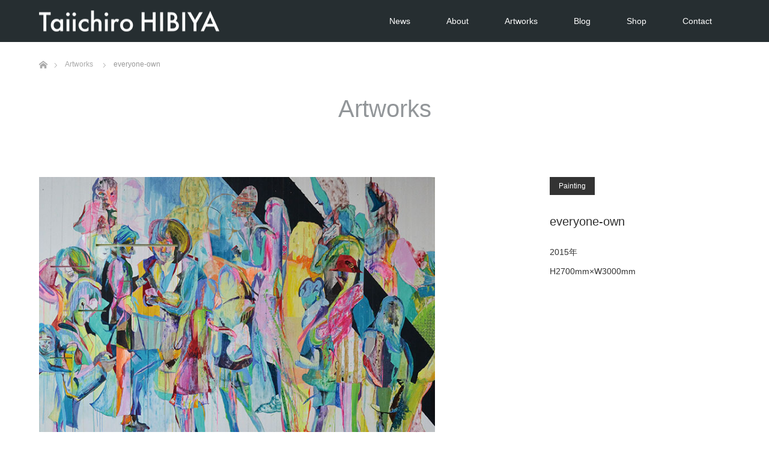

--- FILE ---
content_type: text/html; charset=UTF-8
request_url: https://taiichiro-hibiya.com/Artworks/everyone-own/
body_size: 12845
content:
<!DOCTYPE html>
<html class="pc" dir="ltr" lang="ja" prefix="og: https://ogp.me/ns#">
<head prefix="og: http://ogp.me/ns# fb: http://ogp.me/ns/fb#">
<meta charset="UTF-8">
<!--[if IE]><meta http-equiv="X-UA-Compatible" content="IE=edge"><![endif]-->
<meta name="viewport" content="width=device-width">
<title>everyone-own - taiichiro-hibiya.com</title>
<meta name="description" content="日比谷泰一郎による作品公開サイト。Taiichiro Hibiya is an artist who creates works from people&#039;s drawings and croquis.">
<meta property="og:type" content="article">
<meta property="og:url" content="https://taiichiro-hibiya.com/Artworks/everyone-own/">
<meta property="og:title" content="everyone-own - taiichiro-hibiya.com">
<meta property="og:description" content="日比谷泰一郎による作品公開サイト。Taiichiro Hibiya is an artist who creates works from people&#039;s drawings and croquis.">
<meta property="og:site_name" content="taiichiro-hibiya.com">
<meta property="og:image" content="https://taiichiro-hibiya.com/wp/wp-content/uploads/2022/04/everyoneown.jpg">
<meta property="og:image:secure_url" content="https://taiichiro-hibiya.com/wp/wp-content/uploads/2022/04/everyoneown.jpg"> 
<meta property="og:image:width" content="706"> 
<meta property="og:image:height" content="588">
<meta property="fb:app_id" content="2117347551775602">
<meta name="twitter:card" content="summary">
<meta name="twitter:site" content="@pinky_pink222">
<meta name="twitter:creator" content="pinky_pink222">
<meta name="twitter:title" content="everyone-own - taiichiro-hibiya.com">
<meta property="twitter:description" content="日比谷泰一郎による作品公開サイト。Taiichiro Hibiya is an artist who creates works from people&#039;s drawings and croquis.">
<meta name="twitter:image:src" content="https://taiichiro-hibiya.com/wp/wp-content/uploads/2022/04/everyoneown.jpg">
<link rel="pingback" href="https://taiichiro-hibiya.com/wp/xmlrpc.php">
<link rel="shortcut icon" href="https://taiichiro-hibiya.com/wp/wp-content/uploads/tcd-w/サイトアイコン.png">

		<!-- All in One SEO 4.9.1.1 - aioseo.com -->
	<meta name="robots" content="max-image-preview:large" />
	<meta name="google-site-verification" content="zwpyNGiXROAlo2XMJcPeBye4VxXOJihlgD9PBhYT5rk" />
	<link rel="canonical" href="https://taiichiro-hibiya.com/Artworks/everyone-own/" />
	<meta name="generator" content="All in One SEO (AIOSEO) 4.9.1.1" />

		<!-- Global site tag (gtag.js) - Google Analytics -->
<script async src="https://www.googletagmanager.com/gtag/js?id=G-CKVWPR4SJ8"></script>
<script>
 window.dataLayer = window.dataLayer || [];
 function gtag(){dataLayer.push(arguments);}
 gtag('js', new Date());

 gtag('config', 'G-CKVWPR4SJ8');
</script>
		<meta property="og:locale" content="ja_JP" />
		<meta property="og:site_name" content="taiichiro-hibiya.com - 日比谷泰一郎による作品公開サイト。Taiichiro Hibiya is an artist who creates works from people&#039;s drawings and croquis." />
		<meta property="og:type" content="article" />
		<meta property="og:title" content="everyone-own - taiichiro-hibiya.com" />
		<meta property="og:url" content="https://taiichiro-hibiya.com/Artworks/everyone-own/" />
		<meta property="og:image" content="https://taiichiro-hibiya.com/wp/wp-content/uploads/2022/04/everyoneown.jpg" />
		<meta property="og:image:secure_url" content="https://taiichiro-hibiya.com/wp/wp-content/uploads/2022/04/everyoneown.jpg" />
		<meta property="og:image:width" content="706" />
		<meta property="og:image:height" content="588" />
		<meta property="article:published_time" content="2015-04-26T15:47:59+00:00" />
		<meta property="article:modified_time" content="2022-04-29T17:00:58+00:00" />
		<meta property="article:publisher" content="https://www.facebook.com/taiichiro.hibiya" />
		<meta name="twitter:card" content="summary_large_image" />
		<meta name="twitter:site" content="@pinky_pink222" />
		<meta name="twitter:title" content="everyone-own - taiichiro-hibiya.com" />
		<meta name="twitter:image" content="https://taiichiro-hibiya.com/wp/wp-content/uploads/2022/04/everyoneown.jpg" />
		<script type="application/ld+json" class="aioseo-schema">
			{"@context":"https:\/\/schema.org","@graph":[{"@type":"BreadcrumbList","@id":"https:\/\/taiichiro-hibiya.com\/Artworks\/everyone-own\/#breadcrumblist","itemListElement":[{"@type":"ListItem","@id":"https:\/\/taiichiro-hibiya.com#listItem","position":1,"name":"\u30db\u30fc\u30e0","item":"https:\/\/taiichiro-hibiya.com","nextItem":{"@type":"ListItem","@id":"https:\/\/taiichiro-hibiya.com\/Artworks\/#listItem","name":"Artworks"}},{"@type":"ListItem","@id":"https:\/\/taiichiro-hibiya.com\/Artworks\/#listItem","position":2,"name":"Artworks","item":"https:\/\/taiichiro-hibiya.com\/Artworks\/","nextItem":{"@type":"ListItem","@id":"https:\/\/taiichiro-hibiya.com\/work-cat\/painting\/#listItem","name":"Painting"},"previousItem":{"@type":"ListItem","@id":"https:\/\/taiichiro-hibiya.com#listItem","name":"\u30db\u30fc\u30e0"}},{"@type":"ListItem","@id":"https:\/\/taiichiro-hibiya.com\/work-cat\/painting\/#listItem","position":3,"name":"Painting","item":"https:\/\/taiichiro-hibiya.com\/work-cat\/painting\/","nextItem":{"@type":"ListItem","@id":"https:\/\/taiichiro-hibiya.com\/Artworks\/everyone-own\/#listItem","name":"everyone-own"},"previousItem":{"@type":"ListItem","@id":"https:\/\/taiichiro-hibiya.com\/Artworks\/#listItem","name":"Artworks"}},{"@type":"ListItem","@id":"https:\/\/taiichiro-hibiya.com\/Artworks\/everyone-own\/#listItem","position":4,"name":"everyone-own","previousItem":{"@type":"ListItem","@id":"https:\/\/taiichiro-hibiya.com\/work-cat\/painting\/#listItem","name":"Painting"}}]},{"@type":"Person","@id":"https:\/\/taiichiro-hibiya.com\/#person","name":"Taiichiro Hibiya","sameAs":["https:\/\/www.facebook.com\/taiichiro.hibiya","https:\/\/twitter.com\/pinky_pink222","https:\/\/www.instagram.com\/taiichirohibiya","https:\/\/www.youtube.com\/channel\/UCAeQG9rvUMmn_HLtcp4idyw"]},{"@type":"WebPage","@id":"https:\/\/taiichiro-hibiya.com\/Artworks\/everyone-own\/#webpage","url":"https:\/\/taiichiro-hibiya.com\/Artworks\/everyone-own\/","name":"everyone-own - taiichiro-hibiya.com","inLanguage":"ja","isPartOf":{"@id":"https:\/\/taiichiro-hibiya.com\/#website"},"breadcrumb":{"@id":"https:\/\/taiichiro-hibiya.com\/Artworks\/everyone-own\/#breadcrumblist"},"image":{"@type":"ImageObject","url":"https:\/\/taiichiro-hibiya.com\/wp\/wp-content\/uploads\/2022\/04\/everyoneown.jpg","@id":"https:\/\/taiichiro-hibiya.com\/Artworks\/everyone-own\/#mainImage","width":706,"height":588},"primaryImageOfPage":{"@id":"https:\/\/taiichiro-hibiya.com\/Artworks\/everyone-own\/#mainImage"},"datePublished":"2015-04-27T00:47:59+09:00","dateModified":"2022-04-30T02:00:58+09:00"},{"@type":"WebSite","@id":"https:\/\/taiichiro-hibiya.com\/#website","url":"https:\/\/taiichiro-hibiya.com\/","name":"taiichiro-hibiya.com","description":"\u65e5\u6bd4\u8c37\u6cf0\u4e00\u90ce\u306b\u3088\u308b\u4f5c\u54c1\u516c\u958b\u30b5\u30a4\u30c8\u3002Taiichiro Hibiya is an artist who creates works from people's drawings and croquis.","inLanguage":"ja","publisher":{"@id":"https:\/\/taiichiro-hibiya.com\/#person"}}]}
		</script>
		<!-- All in One SEO -->

<link rel="alternate" type="application/rss+xml" title="taiichiro-hibiya.com &raquo; フィード" href="https://taiichiro-hibiya.com/feed/" />
<link rel="alternate" type="application/rss+xml" title="taiichiro-hibiya.com &raquo; コメントフィード" href="https://taiichiro-hibiya.com/comments/feed/" />
<link rel="alternate" title="oEmbed (JSON)" type="application/json+oembed" href="https://taiichiro-hibiya.com/wp-json/oembed/1.0/embed?url=https%3A%2F%2Ftaiichiro-hibiya.com%2FArtworks%2Feveryone-own%2F" />
<link rel="alternate" title="oEmbed (XML)" type="text/xml+oembed" href="https://taiichiro-hibiya.com/wp-json/oembed/1.0/embed?url=https%3A%2F%2Ftaiichiro-hibiya.com%2FArtworks%2Feveryone-own%2F&#038;format=xml" />
		<!-- This site uses the Google Analytics by MonsterInsights plugin v9.10.1 - Using Analytics tracking - https://www.monsterinsights.com/ -->
							<script src="//www.googletagmanager.com/gtag/js?id=G-K659YXFY0F"  data-cfasync="false" data-wpfc-render="false" type="text/javascript" async></script>
			<script data-cfasync="false" data-wpfc-render="false" type="text/javascript">
				var mi_version = '9.10.1';
				var mi_track_user = true;
				var mi_no_track_reason = '';
								var MonsterInsightsDefaultLocations = {"page_location":"https:\/\/taiichiro-hibiya.com\/Artworks\/everyone-own\/"};
								if ( typeof MonsterInsightsPrivacyGuardFilter === 'function' ) {
					var MonsterInsightsLocations = (typeof MonsterInsightsExcludeQuery === 'object') ? MonsterInsightsPrivacyGuardFilter( MonsterInsightsExcludeQuery ) : MonsterInsightsPrivacyGuardFilter( MonsterInsightsDefaultLocations );
				} else {
					var MonsterInsightsLocations = (typeof MonsterInsightsExcludeQuery === 'object') ? MonsterInsightsExcludeQuery : MonsterInsightsDefaultLocations;
				}

								var disableStrs = [
										'ga-disable-G-K659YXFY0F',
									];

				/* Function to detect opted out users */
				function __gtagTrackerIsOptedOut() {
					for (var index = 0; index < disableStrs.length; index++) {
						if (document.cookie.indexOf(disableStrs[index] + '=true') > -1) {
							return true;
						}
					}

					return false;
				}

				/* Disable tracking if the opt-out cookie exists. */
				if (__gtagTrackerIsOptedOut()) {
					for (var index = 0; index < disableStrs.length; index++) {
						window[disableStrs[index]] = true;
					}
				}

				/* Opt-out function */
				function __gtagTrackerOptout() {
					for (var index = 0; index < disableStrs.length; index++) {
						document.cookie = disableStrs[index] + '=true; expires=Thu, 31 Dec 2099 23:59:59 UTC; path=/';
						window[disableStrs[index]] = true;
					}
				}

				if ('undefined' === typeof gaOptout) {
					function gaOptout() {
						__gtagTrackerOptout();
					}
				}
								window.dataLayer = window.dataLayer || [];

				window.MonsterInsightsDualTracker = {
					helpers: {},
					trackers: {},
				};
				if (mi_track_user) {
					function __gtagDataLayer() {
						dataLayer.push(arguments);
					}

					function __gtagTracker(type, name, parameters) {
						if (!parameters) {
							parameters = {};
						}

						if (parameters.send_to) {
							__gtagDataLayer.apply(null, arguments);
							return;
						}

						if (type === 'event') {
														parameters.send_to = monsterinsights_frontend.v4_id;
							var hookName = name;
							if (typeof parameters['event_category'] !== 'undefined') {
								hookName = parameters['event_category'] + ':' + name;
							}

							if (typeof MonsterInsightsDualTracker.trackers[hookName] !== 'undefined') {
								MonsterInsightsDualTracker.trackers[hookName](parameters);
							} else {
								__gtagDataLayer('event', name, parameters);
							}
							
						} else {
							__gtagDataLayer.apply(null, arguments);
						}
					}

					__gtagTracker('js', new Date());
					__gtagTracker('set', {
						'developer_id.dZGIzZG': true,
											});
					if ( MonsterInsightsLocations.page_location ) {
						__gtagTracker('set', MonsterInsightsLocations);
					}
										__gtagTracker('config', 'G-K659YXFY0F', {"forceSSL":"true","link_attribution":"true"} );
										window.gtag = __gtagTracker;										(function () {
						/* https://developers.google.com/analytics/devguides/collection/analyticsjs/ */
						/* ga and __gaTracker compatibility shim. */
						var noopfn = function () {
							return null;
						};
						var newtracker = function () {
							return new Tracker();
						};
						var Tracker = function () {
							return null;
						};
						var p = Tracker.prototype;
						p.get = noopfn;
						p.set = noopfn;
						p.send = function () {
							var args = Array.prototype.slice.call(arguments);
							args.unshift('send');
							__gaTracker.apply(null, args);
						};
						var __gaTracker = function () {
							var len = arguments.length;
							if (len === 0) {
								return;
							}
							var f = arguments[len - 1];
							if (typeof f !== 'object' || f === null || typeof f.hitCallback !== 'function') {
								if ('send' === arguments[0]) {
									var hitConverted, hitObject = false, action;
									if ('event' === arguments[1]) {
										if ('undefined' !== typeof arguments[3]) {
											hitObject = {
												'eventAction': arguments[3],
												'eventCategory': arguments[2],
												'eventLabel': arguments[4],
												'value': arguments[5] ? arguments[5] : 1,
											}
										}
									}
									if ('pageview' === arguments[1]) {
										if ('undefined' !== typeof arguments[2]) {
											hitObject = {
												'eventAction': 'page_view',
												'page_path': arguments[2],
											}
										}
									}
									if (typeof arguments[2] === 'object') {
										hitObject = arguments[2];
									}
									if (typeof arguments[5] === 'object') {
										Object.assign(hitObject, arguments[5]);
									}
									if ('undefined' !== typeof arguments[1].hitType) {
										hitObject = arguments[1];
										if ('pageview' === hitObject.hitType) {
											hitObject.eventAction = 'page_view';
										}
									}
									if (hitObject) {
										action = 'timing' === arguments[1].hitType ? 'timing_complete' : hitObject.eventAction;
										hitConverted = mapArgs(hitObject);
										__gtagTracker('event', action, hitConverted);
									}
								}
								return;
							}

							function mapArgs(args) {
								var arg, hit = {};
								var gaMap = {
									'eventCategory': 'event_category',
									'eventAction': 'event_action',
									'eventLabel': 'event_label',
									'eventValue': 'event_value',
									'nonInteraction': 'non_interaction',
									'timingCategory': 'event_category',
									'timingVar': 'name',
									'timingValue': 'value',
									'timingLabel': 'event_label',
									'page': 'page_path',
									'location': 'page_location',
									'title': 'page_title',
									'referrer' : 'page_referrer',
								};
								for (arg in args) {
																		if (!(!args.hasOwnProperty(arg) || !gaMap.hasOwnProperty(arg))) {
										hit[gaMap[arg]] = args[arg];
									} else {
										hit[arg] = args[arg];
									}
								}
								return hit;
							}

							try {
								f.hitCallback();
							} catch (ex) {
							}
						};
						__gaTracker.create = newtracker;
						__gaTracker.getByName = newtracker;
						__gaTracker.getAll = function () {
							return [];
						};
						__gaTracker.remove = noopfn;
						__gaTracker.loaded = true;
						window['__gaTracker'] = __gaTracker;
					})();
									} else {
										console.log("");
					(function () {
						function __gtagTracker() {
							return null;
						}

						window['__gtagTracker'] = __gtagTracker;
						window['gtag'] = __gtagTracker;
					})();
									}
			</script>
							<!-- / Google Analytics by MonsterInsights -->
		<style id='wp-img-auto-sizes-contain-inline-css' type='text/css'>
img:is([sizes=auto i],[sizes^="auto," i]){contain-intrinsic-size:3000px 1500px}
/*# sourceURL=wp-img-auto-sizes-contain-inline-css */
</style>
<link rel='stylesheet' id='style-css' href='https://taiichiro-hibiya.com/wp/wp-content/themes/unique_tcd044/style.css?ver=1.12.1' type='text/css' media='all' />
<style id='wp-block-library-inline-css' type='text/css'>
:root{--wp-block-synced-color:#7a00df;--wp-block-synced-color--rgb:122,0,223;--wp-bound-block-color:var(--wp-block-synced-color);--wp-editor-canvas-background:#ddd;--wp-admin-theme-color:#007cba;--wp-admin-theme-color--rgb:0,124,186;--wp-admin-theme-color-darker-10:#006ba1;--wp-admin-theme-color-darker-10--rgb:0,107,160.5;--wp-admin-theme-color-darker-20:#005a87;--wp-admin-theme-color-darker-20--rgb:0,90,135;--wp-admin-border-width-focus:2px}@media (min-resolution:192dpi){:root{--wp-admin-border-width-focus:1.5px}}.wp-element-button{cursor:pointer}:root .has-very-light-gray-background-color{background-color:#eee}:root .has-very-dark-gray-background-color{background-color:#313131}:root .has-very-light-gray-color{color:#eee}:root .has-very-dark-gray-color{color:#313131}:root .has-vivid-green-cyan-to-vivid-cyan-blue-gradient-background{background:linear-gradient(135deg,#00d084,#0693e3)}:root .has-purple-crush-gradient-background{background:linear-gradient(135deg,#34e2e4,#4721fb 50%,#ab1dfe)}:root .has-hazy-dawn-gradient-background{background:linear-gradient(135deg,#faaca8,#dad0ec)}:root .has-subdued-olive-gradient-background{background:linear-gradient(135deg,#fafae1,#67a671)}:root .has-atomic-cream-gradient-background{background:linear-gradient(135deg,#fdd79a,#004a59)}:root .has-nightshade-gradient-background{background:linear-gradient(135deg,#330968,#31cdcf)}:root .has-midnight-gradient-background{background:linear-gradient(135deg,#020381,#2874fc)}:root{--wp--preset--font-size--normal:16px;--wp--preset--font-size--huge:42px}.has-regular-font-size{font-size:1em}.has-larger-font-size{font-size:2.625em}.has-normal-font-size{font-size:var(--wp--preset--font-size--normal)}.has-huge-font-size{font-size:var(--wp--preset--font-size--huge)}.has-text-align-center{text-align:center}.has-text-align-left{text-align:left}.has-text-align-right{text-align:right}.has-fit-text{white-space:nowrap!important}#end-resizable-editor-section{display:none}.aligncenter{clear:both}.items-justified-left{justify-content:flex-start}.items-justified-center{justify-content:center}.items-justified-right{justify-content:flex-end}.items-justified-space-between{justify-content:space-between}.screen-reader-text{border:0;clip-path:inset(50%);height:1px;margin:-1px;overflow:hidden;padding:0;position:absolute;width:1px;word-wrap:normal!important}.screen-reader-text:focus{background-color:#ddd;clip-path:none;color:#444;display:block;font-size:1em;height:auto;left:5px;line-height:normal;padding:15px 23px 14px;text-decoration:none;top:5px;width:auto;z-index:100000}html :where(.has-border-color){border-style:solid}html :where([style*=border-top-color]){border-top-style:solid}html :where([style*=border-right-color]){border-right-style:solid}html :where([style*=border-bottom-color]){border-bottom-style:solid}html :where([style*=border-left-color]){border-left-style:solid}html :where([style*=border-width]){border-style:solid}html :where([style*=border-top-width]){border-top-style:solid}html :where([style*=border-right-width]){border-right-style:solid}html :where([style*=border-bottom-width]){border-bottom-style:solid}html :where([style*=border-left-width]){border-left-style:solid}html :where(img[class*=wp-image-]){height:auto;max-width:100%}:where(figure){margin:0 0 1em}html :where(.is-position-sticky){--wp-admin--admin-bar--position-offset:var(--wp-admin--admin-bar--height,0px)}@media screen and (max-width:600px){html :where(.is-position-sticky){--wp-admin--admin-bar--position-offset:0px}}

/*# sourceURL=wp-block-library-inline-css */
</style><style id='wp-block-search-inline-css' type='text/css'>
.wp-block-search__button{margin-left:10px;word-break:normal}.wp-block-search__button.has-icon{line-height:0}.wp-block-search__button svg{height:1.25em;min-height:24px;min-width:24px;width:1.25em;fill:currentColor;vertical-align:text-bottom}:where(.wp-block-search__button){border:1px solid #ccc;padding:6px 10px}.wp-block-search__inside-wrapper{display:flex;flex:auto;flex-wrap:nowrap;max-width:100%}.wp-block-search__label{width:100%}.wp-block-search.wp-block-search__button-only .wp-block-search__button{box-sizing:border-box;display:flex;flex-shrink:0;justify-content:center;margin-left:0;max-width:100%}.wp-block-search.wp-block-search__button-only .wp-block-search__inside-wrapper{min-width:0!important;transition-property:width}.wp-block-search.wp-block-search__button-only .wp-block-search__input{flex-basis:100%;transition-duration:.3s}.wp-block-search.wp-block-search__button-only.wp-block-search__searchfield-hidden,.wp-block-search.wp-block-search__button-only.wp-block-search__searchfield-hidden .wp-block-search__inside-wrapper{overflow:hidden}.wp-block-search.wp-block-search__button-only.wp-block-search__searchfield-hidden .wp-block-search__input{border-left-width:0!important;border-right-width:0!important;flex-basis:0;flex-grow:0;margin:0;min-width:0!important;padding-left:0!important;padding-right:0!important;width:0!important}:where(.wp-block-search__input){appearance:none;border:1px solid #949494;flex-grow:1;font-family:inherit;font-size:inherit;font-style:inherit;font-weight:inherit;letter-spacing:inherit;line-height:inherit;margin-left:0;margin-right:0;min-width:3rem;padding:8px;text-decoration:unset!important;text-transform:inherit}:where(.wp-block-search__button-inside .wp-block-search__inside-wrapper){background-color:#fff;border:1px solid #949494;box-sizing:border-box;padding:4px}:where(.wp-block-search__button-inside .wp-block-search__inside-wrapper) .wp-block-search__input{border:none;border-radius:0;padding:0 4px}:where(.wp-block-search__button-inside .wp-block-search__inside-wrapper) .wp-block-search__input:focus{outline:none}:where(.wp-block-search__button-inside .wp-block-search__inside-wrapper) :where(.wp-block-search__button){padding:4px 8px}.wp-block-search.aligncenter .wp-block-search__inside-wrapper{margin:auto}.wp-block[data-align=right] .wp-block-search.wp-block-search__button-only .wp-block-search__inside-wrapper{float:right}
/*# sourceURL=https://taiichiro-hibiya.com/wp/wp-includes/blocks/search/style.min.css */
</style>
<style id='wp-block-group-inline-css' type='text/css'>
.wp-block-group{box-sizing:border-box}:where(.wp-block-group.wp-block-group-is-layout-constrained){position:relative}
/*# sourceURL=https://taiichiro-hibiya.com/wp/wp-includes/blocks/group/style.min.css */
</style>
<style id='global-styles-inline-css' type='text/css'>
:root{--wp--preset--aspect-ratio--square: 1;--wp--preset--aspect-ratio--4-3: 4/3;--wp--preset--aspect-ratio--3-4: 3/4;--wp--preset--aspect-ratio--3-2: 3/2;--wp--preset--aspect-ratio--2-3: 2/3;--wp--preset--aspect-ratio--16-9: 16/9;--wp--preset--aspect-ratio--9-16: 9/16;--wp--preset--color--black: #000000;--wp--preset--color--cyan-bluish-gray: #abb8c3;--wp--preset--color--white: #ffffff;--wp--preset--color--pale-pink: #f78da7;--wp--preset--color--vivid-red: #cf2e2e;--wp--preset--color--luminous-vivid-orange: #ff6900;--wp--preset--color--luminous-vivid-amber: #fcb900;--wp--preset--color--light-green-cyan: #7bdcb5;--wp--preset--color--vivid-green-cyan: #00d084;--wp--preset--color--pale-cyan-blue: #8ed1fc;--wp--preset--color--vivid-cyan-blue: #0693e3;--wp--preset--color--vivid-purple: #9b51e0;--wp--preset--gradient--vivid-cyan-blue-to-vivid-purple: linear-gradient(135deg,rgb(6,147,227) 0%,rgb(155,81,224) 100%);--wp--preset--gradient--light-green-cyan-to-vivid-green-cyan: linear-gradient(135deg,rgb(122,220,180) 0%,rgb(0,208,130) 100%);--wp--preset--gradient--luminous-vivid-amber-to-luminous-vivid-orange: linear-gradient(135deg,rgb(252,185,0) 0%,rgb(255,105,0) 100%);--wp--preset--gradient--luminous-vivid-orange-to-vivid-red: linear-gradient(135deg,rgb(255,105,0) 0%,rgb(207,46,46) 100%);--wp--preset--gradient--very-light-gray-to-cyan-bluish-gray: linear-gradient(135deg,rgb(238,238,238) 0%,rgb(169,184,195) 100%);--wp--preset--gradient--cool-to-warm-spectrum: linear-gradient(135deg,rgb(74,234,220) 0%,rgb(151,120,209) 20%,rgb(207,42,186) 40%,rgb(238,44,130) 60%,rgb(251,105,98) 80%,rgb(254,248,76) 100%);--wp--preset--gradient--blush-light-purple: linear-gradient(135deg,rgb(255,206,236) 0%,rgb(152,150,240) 100%);--wp--preset--gradient--blush-bordeaux: linear-gradient(135deg,rgb(254,205,165) 0%,rgb(254,45,45) 50%,rgb(107,0,62) 100%);--wp--preset--gradient--luminous-dusk: linear-gradient(135deg,rgb(255,203,112) 0%,rgb(199,81,192) 50%,rgb(65,88,208) 100%);--wp--preset--gradient--pale-ocean: linear-gradient(135deg,rgb(255,245,203) 0%,rgb(182,227,212) 50%,rgb(51,167,181) 100%);--wp--preset--gradient--electric-grass: linear-gradient(135deg,rgb(202,248,128) 0%,rgb(113,206,126) 100%);--wp--preset--gradient--midnight: linear-gradient(135deg,rgb(2,3,129) 0%,rgb(40,116,252) 100%);--wp--preset--font-size--small: 13px;--wp--preset--font-size--medium: 20px;--wp--preset--font-size--large: 36px;--wp--preset--font-size--x-large: 42px;--wp--preset--spacing--20: 0.44rem;--wp--preset--spacing--30: 0.67rem;--wp--preset--spacing--40: 1rem;--wp--preset--spacing--50: 1.5rem;--wp--preset--spacing--60: 2.25rem;--wp--preset--spacing--70: 3.38rem;--wp--preset--spacing--80: 5.06rem;--wp--preset--shadow--natural: 6px 6px 9px rgba(0, 0, 0, 0.2);--wp--preset--shadow--deep: 12px 12px 50px rgba(0, 0, 0, 0.4);--wp--preset--shadow--sharp: 6px 6px 0px rgba(0, 0, 0, 0.2);--wp--preset--shadow--outlined: 6px 6px 0px -3px rgb(255, 255, 255), 6px 6px rgb(0, 0, 0);--wp--preset--shadow--crisp: 6px 6px 0px rgb(0, 0, 0);}:where(.is-layout-flex){gap: 0.5em;}:where(.is-layout-grid){gap: 0.5em;}body .is-layout-flex{display: flex;}.is-layout-flex{flex-wrap: wrap;align-items: center;}.is-layout-flex > :is(*, div){margin: 0;}body .is-layout-grid{display: grid;}.is-layout-grid > :is(*, div){margin: 0;}:where(.wp-block-columns.is-layout-flex){gap: 2em;}:where(.wp-block-columns.is-layout-grid){gap: 2em;}:where(.wp-block-post-template.is-layout-flex){gap: 1.25em;}:where(.wp-block-post-template.is-layout-grid){gap: 1.25em;}.has-black-color{color: var(--wp--preset--color--black) !important;}.has-cyan-bluish-gray-color{color: var(--wp--preset--color--cyan-bluish-gray) !important;}.has-white-color{color: var(--wp--preset--color--white) !important;}.has-pale-pink-color{color: var(--wp--preset--color--pale-pink) !important;}.has-vivid-red-color{color: var(--wp--preset--color--vivid-red) !important;}.has-luminous-vivid-orange-color{color: var(--wp--preset--color--luminous-vivid-orange) !important;}.has-luminous-vivid-amber-color{color: var(--wp--preset--color--luminous-vivid-amber) !important;}.has-light-green-cyan-color{color: var(--wp--preset--color--light-green-cyan) !important;}.has-vivid-green-cyan-color{color: var(--wp--preset--color--vivid-green-cyan) !important;}.has-pale-cyan-blue-color{color: var(--wp--preset--color--pale-cyan-blue) !important;}.has-vivid-cyan-blue-color{color: var(--wp--preset--color--vivid-cyan-blue) !important;}.has-vivid-purple-color{color: var(--wp--preset--color--vivid-purple) !important;}.has-black-background-color{background-color: var(--wp--preset--color--black) !important;}.has-cyan-bluish-gray-background-color{background-color: var(--wp--preset--color--cyan-bluish-gray) !important;}.has-white-background-color{background-color: var(--wp--preset--color--white) !important;}.has-pale-pink-background-color{background-color: var(--wp--preset--color--pale-pink) !important;}.has-vivid-red-background-color{background-color: var(--wp--preset--color--vivid-red) !important;}.has-luminous-vivid-orange-background-color{background-color: var(--wp--preset--color--luminous-vivid-orange) !important;}.has-luminous-vivid-amber-background-color{background-color: var(--wp--preset--color--luminous-vivid-amber) !important;}.has-light-green-cyan-background-color{background-color: var(--wp--preset--color--light-green-cyan) !important;}.has-vivid-green-cyan-background-color{background-color: var(--wp--preset--color--vivid-green-cyan) !important;}.has-pale-cyan-blue-background-color{background-color: var(--wp--preset--color--pale-cyan-blue) !important;}.has-vivid-cyan-blue-background-color{background-color: var(--wp--preset--color--vivid-cyan-blue) !important;}.has-vivid-purple-background-color{background-color: var(--wp--preset--color--vivid-purple) !important;}.has-black-border-color{border-color: var(--wp--preset--color--black) !important;}.has-cyan-bluish-gray-border-color{border-color: var(--wp--preset--color--cyan-bluish-gray) !important;}.has-white-border-color{border-color: var(--wp--preset--color--white) !important;}.has-pale-pink-border-color{border-color: var(--wp--preset--color--pale-pink) !important;}.has-vivid-red-border-color{border-color: var(--wp--preset--color--vivid-red) !important;}.has-luminous-vivid-orange-border-color{border-color: var(--wp--preset--color--luminous-vivid-orange) !important;}.has-luminous-vivid-amber-border-color{border-color: var(--wp--preset--color--luminous-vivid-amber) !important;}.has-light-green-cyan-border-color{border-color: var(--wp--preset--color--light-green-cyan) !important;}.has-vivid-green-cyan-border-color{border-color: var(--wp--preset--color--vivid-green-cyan) !important;}.has-pale-cyan-blue-border-color{border-color: var(--wp--preset--color--pale-cyan-blue) !important;}.has-vivid-cyan-blue-border-color{border-color: var(--wp--preset--color--vivid-cyan-blue) !important;}.has-vivid-purple-border-color{border-color: var(--wp--preset--color--vivid-purple) !important;}.has-vivid-cyan-blue-to-vivid-purple-gradient-background{background: var(--wp--preset--gradient--vivid-cyan-blue-to-vivid-purple) !important;}.has-light-green-cyan-to-vivid-green-cyan-gradient-background{background: var(--wp--preset--gradient--light-green-cyan-to-vivid-green-cyan) !important;}.has-luminous-vivid-amber-to-luminous-vivid-orange-gradient-background{background: var(--wp--preset--gradient--luminous-vivid-amber-to-luminous-vivid-orange) !important;}.has-luminous-vivid-orange-to-vivid-red-gradient-background{background: var(--wp--preset--gradient--luminous-vivid-orange-to-vivid-red) !important;}.has-very-light-gray-to-cyan-bluish-gray-gradient-background{background: var(--wp--preset--gradient--very-light-gray-to-cyan-bluish-gray) !important;}.has-cool-to-warm-spectrum-gradient-background{background: var(--wp--preset--gradient--cool-to-warm-spectrum) !important;}.has-blush-light-purple-gradient-background{background: var(--wp--preset--gradient--blush-light-purple) !important;}.has-blush-bordeaux-gradient-background{background: var(--wp--preset--gradient--blush-bordeaux) !important;}.has-luminous-dusk-gradient-background{background: var(--wp--preset--gradient--luminous-dusk) !important;}.has-pale-ocean-gradient-background{background: var(--wp--preset--gradient--pale-ocean) !important;}.has-electric-grass-gradient-background{background: var(--wp--preset--gradient--electric-grass) !important;}.has-midnight-gradient-background{background: var(--wp--preset--gradient--midnight) !important;}.has-small-font-size{font-size: var(--wp--preset--font-size--small) !important;}.has-medium-font-size{font-size: var(--wp--preset--font-size--medium) !important;}.has-large-font-size{font-size: var(--wp--preset--font-size--large) !important;}.has-x-large-font-size{font-size: var(--wp--preset--font-size--x-large) !important;}
/*# sourceURL=global-styles-inline-css */
</style>

<style id='classic-theme-styles-inline-css' type='text/css'>
/*! This file is auto-generated */
.wp-block-button__link{color:#fff;background-color:#32373c;border-radius:9999px;box-shadow:none;text-decoration:none;padding:calc(.667em + 2px) calc(1.333em + 2px);font-size:1.125em}.wp-block-file__button{background:#32373c;color:#fff;text-decoration:none}
/*# sourceURL=/wp-includes/css/classic-themes.min.css */
</style>
<link rel='stylesheet' id='contact-form-7-css' href='https://taiichiro-hibiya.com/wp/wp-content/plugins/contact-form-7/includes/css/styles.css?ver=6.1.4' type='text/css' media='all' />
<script type="text/javascript" src="https://taiichiro-hibiya.com/wp/wp-includes/js/jquery/jquery.min.js?ver=3.7.1" id="jquery-core-js"></script>
<script type="text/javascript" src="https://taiichiro-hibiya.com/wp/wp-includes/js/jquery/jquery-migrate.min.js?ver=3.4.1" id="jquery-migrate-js"></script>
<script type="text/javascript" src="https://taiichiro-hibiya.com/wp/wp-content/plugins/google-analytics-for-wordpress/assets/js/frontend-gtag.min.js?ver=9.10.1" id="monsterinsights-frontend-script-js" async="async" data-wp-strategy="async"></script>
<script data-cfasync="false" data-wpfc-render="false" type="text/javascript" id='monsterinsights-frontend-script-js-extra'>/* <![CDATA[ */
var monsterinsights_frontend = {"js_events_tracking":"true","download_extensions":"doc,pdf,ppt,zip,xls,docx,pptx,xlsx","inbound_paths":"[{\"path\":\"\\\/go\\\/\",\"label\":\"affiliate\"},{\"path\":\"\\\/recommend\\\/\",\"label\":\"affiliate\"}]","home_url":"https:\/\/taiichiro-hibiya.com","hash_tracking":"false","v4_id":"G-K659YXFY0F"};/* ]]> */
</script>
<link rel="https://api.w.org/" href="https://taiichiro-hibiya.com/wp-json/" /><link rel='shortlink' href='https://taiichiro-hibiya.com/?p=375' />

<link rel="stylesheet" href="https://taiichiro-hibiya.com/wp/wp-content/themes/unique_tcd044/css/design-plus.css?ver=1.12.1">
<link rel="stylesheet" href="https://taiichiro-hibiya.com/wp/wp-content/themes/unique_tcd044/css/sns-botton.css?ver=1.12.1">
<link rel="stylesheet" href="https://taiichiro-hibiya.com/wp/wp-content/themes/unique_tcd044/css/responsive.css?ver=1.12.1">
<link rel="stylesheet" href="https://taiichiro-hibiya.com/wp/wp-content/themes/unique_tcd044/css/footer-bar.css?ver=1.12.1">

<script src="https://taiichiro-hibiya.com/wp/wp-content/themes/unique_tcd044/js/jquery.easing.1.4.js?ver=1.12.1"></script>
<script src="https://taiichiro-hibiya.com/wp/wp-content/themes/unique_tcd044/js/jscript.js?ver=1.12.1"></script>
<script src="https://taiichiro-hibiya.com/wp/wp-content/themes/unique_tcd044/js/footer-bar.js?ver=1.12.1"></script>
<script src="https://taiichiro-hibiya.com/wp/wp-content/themes/unique_tcd044/js/comment.js?ver=1.12.1"></script>

<style type="text/css">

body, input, textarea { font-family: "Segoe UI", Verdana, "游ゴシック", YuGothic, "Hiragino Kaku Gothic ProN", Meiryo, sans-serif; }

.rich_font { font-family: Arial, "Hiragino Kaku Gothic ProN", "ヒラギノ角ゴ ProN W3", "メイリオ", Meiryo, sans-serif; font-weight: normal; }


body { font-size:15px; }


#footer_top .logo { font-size:19px; }

#post_title { font-size:30px; }
.post_content { font-size:15px; }
.post_content a, .post_content a:hover, .custom-html-widget a, .custom-html-widget a:hover { color: #00C4B7; }

#related_post li a.image img, .styled_post_list1 .image img, #recent_news .image img, .work_list_widget .image img, #blog_list .image img {
  -webkit-transition: all 0.75s ease; -moz-transition: all 0.75s ease; transition: all 0.75s ease;
  -webkit-transform: scale(1); -moz-transform: scale(1); -ms-transform: scale(1); -o-transform: scale(1); transform: scale(1);
  -webkit-backface-visibility:hidden; backface-visibility:hidden;
}
#related_post li a.image:hover img, .styled_post_list1 .image:hover img, #recent_news .image:hover img, .work_list_widget .image:hover img, #blog_list .image:hover img {
  -webkit-transform: scale(1.2); -moz-transform: scale(1.2); -ms-transform: scale(1.2); -o-transform: scale(1.2); transform: scale(1.2);
}
#header, .pc #global_menu ul ul a, #footer_bottom, #related_post .headline, #comment_headline, .side_headline, .mobile #copyright, .mobile .home #header, #archive_news_list .headline
  { background-color:#262E31; }

.page_navi .current { background-color:#262E31!important; border-color:#262E31!important; }
.page_navi .current + .page-numbers { border-left-color:#262E31; }


.header_fix #header, .pc .header_fix #global_menu ul ul a, .mobile .header_fix #header
  { background-color:rgba(38,46,49,0.7); }

#header a, mobile a.menu_button:before
  { color:#FFFFFF; }

#footer_bottom, #footer_bottom a
  { color:#FFFFFF; }

.pc #global_menu ul ul li.menu-item-has-children > a:before
  { border-color:transparent transparent transparent #FFFFFF; }

.pc #global_menu ul ul a:hover
  { color:#fff; }

.pc #global_menu ul ul li.menu-item-has-children > a:hover:before
  { border-color:transparent transparent transparent #fff; }

a:hover, .pc #header .logo a:hover, #comment_header ul li a:hover, .pc #global_menu > ul > li.active > a, .pc #global_menu li.current-menu-item > a, .pc #global_menu > ul > li > a:hover, #header_logo .logo a:hover, #bread_crumb li.home a:hover:before, #bread_crumb li a:hover, .color_headline, #footer_bottom a:hover
  { color:#FF70BC; }
.index_recent_post li a:hover { color:#FF70BC!important; }

#return_top a:hover, .next_page_link a:hover, .collapse_category_list li a:hover .count, .slick-arrow:hover, .page_navi a:hover, .page_navi p.back a:hover, .mobile #global_menu li a:hover,
  #wp-calendar td a:hover, #wp-calendar #prev a:hover, #wp-calendar #next a:hover, .widget_search #search-btn input:hover, .widget_search #searchsubmit:hover, .side_widget.google_search #searchsubmit:hover,
    #submit_comment:hover, #comment_header ul li a:hover, #comment_header ul li.comment_switch_active a, #comment_header #comment_closed p, #post_pagination a:hover, a.menu_button:hover,
      #work_navigation a:hover, #work_side_content a:hover, #work_button a:hover, #blog_list .category a:hover, #post_meta_top .category a:hover, .work_list .category a:hover, .box_list .link_button a:hover
        { background-color:#FF70BC; }

.pc #global_menu ul ul a:hover, .index_news_list a.archive_link:hover
  { background-color:#FF70BC; }

#comment_textarea textarea:focus, #guest_info input:focus, #comment_header ul li a:hover, #comment_header ul li.comment_switch_active a, #comment_header #comment_closed p, .page_navi .page-numbers:hover
  { border-color:#FF70BC; }
.page_navi .page-numbers:hover + .page-numbers { border-left-color:#FF70BC; }

#comment_header ul li.comment_switch_active a:after, #comment_header #comment_closed p:after
  { border-color:#FF70BC transparent transparent transparent; }

.collapse_category_list li a:before
  { border-color: transparent transparent transparent #FF70BC; }

#site_loader_spinner { border:4px solid rgba(38,46,49,0.2); border-top-color:#262E31; }


</style>



<style type="text/css"></style></head>
<body id="body" class="wp-singular work-template-default single single-work postid-375 wp-theme-unique_tcd044">

<div id="site_loader_overlay">
 <div id="site_loader_spinner"></div>
</div>
<div id="site_wrap">

 <div id="header">
  <div id="header_inner" class="clearfix">
   <div id="logo_image">
 <h1 class="logo">
  <a href="https://taiichiro-hibiya.com/" title="taiichiro-hibiya.com">
      <img class="pc_logo_image" src="https://taiichiro-hibiya.com/wp/wp-content/uploads/2022/04/logoTH1.png?1765927540" alt="taiichiro-hibiya.com" title="taiichiro-hibiya.com" />
         <img class="mobile_logo_image" src="https://taiichiro-hibiya.com/wp/wp-content/uploads/2022/04/logoTH2.png?1765927540" alt="taiichiro-hibiya.com" title="taiichiro-hibiya.com" />
     </a>
 </h1>
</div>
      <div id="global_menu">
    <ul id="menu-menu" class="menu"><li id="menu-item-614" class="menu-item menu-item-type-post_type_archive menu-item-object-news menu-item-614"><a href="https://taiichiro-hibiya.com/news/">News</a></li>
<li id="menu-item-557" class="menu-item menu-item-type-post_type menu-item-object-page menu-item-557"><a href="https://taiichiro-hibiya.com/about/">About</a></li>
<li id="menu-item-96" class="menu-item menu-item-type-post_type_archive menu-item-object-work menu-item-has-children menu-item-96"><a href="https://taiichiro-hibiya.com/Artworks/">Artworks</a>
<ul class="sub-menu">
	<li id="menu-item-98" class="menu-item menu-item-type-taxonomy menu-item-object-work-cat menu-item-98"><a href="https://taiichiro-hibiya.com/work-cat/painting/">Painting</a></li>
	<li id="menu-item-316" class="menu-item menu-item-type-taxonomy menu-item-object-work-cat menu-item-316"><a href="https://taiichiro-hibiya.com/work-cat/wall-art/">Wall-art</a></li>
	<li id="menu-item-560" class="menu-item menu-item-type-taxonomy menu-item-object-work-cat menu-item-560"><a href="https://taiichiro-hibiya.com/work-cat/installation/">Installation</a></li>
</ul>
</li>
<li id="menu-item-558" class="menu-item menu-item-type-post_type menu-item-object-page current_page_parent menu-item-558"><a href="https://taiichiro-hibiya.com/?page_id=15">Blog</a></li>
<li id="menu-item-42" class="menu-item menu-item-type-post_type menu-item-object-page menu-item-42"><a href="https://taiichiro-hibiya.com/shop/">Shop</a></li>
<li id="menu-item-52" class="menu-item menu-item-type-post_type menu-item-object-page menu-item-52"><a href="https://taiichiro-hibiya.com/contact/">Contact</a></li>
</ul>   </div>
   <a href="#" class="menu_button"><span>menu</span></a>
     </div>
 </div><!-- END #header -->


 <div id="top">

  
 </div><!-- END #top -->

 <div id="main_contents" class="clearfix">


<div id="bread_crumb">

<ul class="clearfix" itemscope itemtype="http://schema.org/BreadcrumbList">
 <li itemprop="itemListElement" itemscope itemtype="http://schema.org/ListItem" class="home"><a itemprop="item" href="https://taiichiro-hibiya.com/"><span itemprop="name">ホーム</span></a><meta itemprop="position" content="1" /></li>

 <li itemprop="itemListElement" itemscope itemtype="http://schema.org/ListItem"><a itemprop="item" href="https://taiichiro-hibiya.com/Artworks/"><span itemprop="name">Artworks</span></a><meta itemprop="position" content="2" /></li>
 <li itemprop="itemListElement" itemscope itemtype="http://schema.org/ListItem" class="last"><span itemprop="name">everyone-own</span><meta itemprop="position" content="3" /></li>

</ul>
</div>

<div id="main_col" class="clearfix">

  <div id="page_header">
    <h2 class="headline rich_font" style="font-size:40px;">Artworks</h2>
     </div><!-- END #page_header -->
 
 
 <div id="side_col">
  <div id="work_side_content">
   <div class="category"><a href="https://taiichiro-hibiya.com/work-cat/painting/" rel="tag">Painting</a></div>
   <h3 id="work_title" class="rich_font">everyone-own</h3>
      <div id="work_info" class="post_content clearfix">
    <p>2015年<br />
H2700mm×W3000mm</p>
   </div>
        </div>
 </div>

 <div id="left_col">

  <div id="article">

   <div class="post_content clearfix">
    <p><img fetchpriority="high" decoding="async" class="alignnone wp-image-143" src="https://taiichiro-hibiya.com/wp/wp-content/uploads/2022/04/everyoneown.jpg" alt="" width="659" height="549" srcset="https://taiichiro-hibiya.com/wp/wp-content/uploads/2022/04/everyoneown.jpg 706w, https://taiichiro-hibiya.com/wp/wp-content/uploads/2022/04/everyoneown-300x250.jpg 300w" sizes="(max-width: 659px) 100vw, 659px" /></p>
       </div>

  </div><!-- END #article -->

    <div id="work_navigation" class="clearfix">
   <a class='prev' href='https://taiichiro-hibiya.com/Artworks/confrontconnect/' title='Confront|Connect'>PREV</a>
<a class='archive_link' href='https://taiichiro-hibiya.com/Artworks/'><span>Artworks</span></a>
<a class='next' href='https://taiichiro-hibiya.com/Artworks/the-same-day-october-14-2015/' title='The same day : October 14 2015'>NEXT</a>
  </div>
  
 </div><!-- END #left_col -->

 
</div><!-- END #main_col -->


 </div><!-- END #main_contents -->

 <div id="return_top">
  <a href="#body"><span>PAGE TOP</span></a>
 </div>

 <div id="footer_top">
  <div id="footer_top_inner" class="clearfix">

   <div id="footer_menu_widget_area">

        <div id="footer_menu" class="clearfix">
     <h3 class="headline">MENU</h3>
          <div id="footer_menu1" class="footer_menu clearfix">
      <ul id="menu-footer" class="menu"><li id="menu-item-109" class="menu-item menu-item-type-post_type menu-item-object-page menu-item-home menu-item-109"><a href="https://taiichiro-hibiya.com/">Home</a></li>
<li id="menu-item-116" class="menu-item menu-item-type-post_type_archive menu-item-object-news menu-item-116"><a href="https://taiichiro-hibiya.com/news/">News</a></li>
<li id="menu-item-113" class="menu-item menu-item-type-post_type menu-item-object-page menu-item-113"><a href="https://taiichiro-hibiya.com/about/">About</a></li>
<li id="menu-item-115" class="menu-item menu-item-type-post_type_archive menu-item-object-work menu-item-115"><a href="https://taiichiro-hibiya.com/Artworks/">Artworks</a></li>
<li id="menu-item-114" class="menu-item menu-item-type-post_type menu-item-object-page menu-item-114"><a href="https://taiichiro-hibiya.com/shop/">Shop</a></li>
<li id="menu-item-110" class="menu-item menu-item-type-post_type menu-item-object-page current_page_parent menu-item-110"><a href="https://taiichiro-hibiya.com/?page_id=15">Blog</a></li>
<li id="menu-item-112" class="menu-item menu-item-type-post_type menu-item-object-page menu-item-112"><a href="https://taiichiro-hibiya.com/contact/">Contact</a></li>
</ul>     </div>
              </div>
    
    
        <div class="footer_widget" id="footer_right_widget">
     <div class="side_widget clearfix widget_block" id="block-3">

<div class="wp-block-group"><div class="wp-block-group__inner-container is-layout-flow wp-block-group-is-layout-flow"></div></div>
</div>
<div class="side_widget clearfix widget_block" id="block-4">

<div class="wp-block-group"><div class="wp-block-group__inner-container is-layout-flow wp-block-group-is-layout-flow"></div></div>
</div>
<div class="side_widget clearfix widget_block" id="block-5">

<div class="wp-block-group"><div class="wp-block-group__inner-container is-layout-flow wp-block-group-is-layout-flow"></div></div>
</div>
<div class="side_widget clearfix widget_block" id="block-6">

<div class="wp-block-group"><div class="wp-block-group__inner-container is-layout-flow wp-block-group-is-layout-flow"></div></div>
</div>
<div class="side_widget clearfix widget_block widget_search" id="block-2">
<form role="search" method="get" action="https://taiichiro-hibiya.com/" class="wp-block-search__button-outside wp-block-search__text-button wp-block-search"    ><label class="wp-block-search__label" for="wp-block-search__input-1" >検索</label><div class="wp-block-search__inside-wrapper" ><input class="wp-block-search__input" id="wp-block-search__input-1" placeholder="" value="" type="search" name="s" required /><button aria-label="検索" class="wp-block-search__button wp-element-button" type="submit" >検索</button></div></form></div>
<div class="side_widget clearfix widget_block" id="block-3">

<div class="wp-block-group"><div class="wp-block-group__inner-container is-layout-flow wp-block-group-is-layout-flow"></div></div>
</div>
<div class="side_widget clearfix widget_block" id="block-4">

<div class="wp-block-group"><div class="wp-block-group__inner-container is-layout-flow wp-block-group-is-layout-flow"></div></div>
</div>
<div class="side_widget clearfix widget_block" id="block-5">

<div class="wp-block-group"><div class="wp-block-group__inner-container is-layout-flow wp-block-group-is-layout-flow"></div></div>
</div>
<div class="side_widget clearfix widget_block" id="block-6">

<div class="wp-block-group"><div class="wp-block-group__inner-container is-layout-flow wp-block-group-is-layout-flow"></div></div>
</div>
    </div>
    
   </div><!-- END #footer_menu_widget_area -->

      <div id="footer_address">
    <div class="logo_area">
 <p class="logo"><a href="https://taiichiro-hibiya.com/">taiichiro-hibiya.com</a></p>
</div>
    <div class="info"><p>日比谷泰一郎による作品公開サイト。Taiichiro Hibiya is an artist who creates works from people's drawings and croquis.</p>
</div>        <ul id="footer_social_link" class="clearfix">
     <li class="twitter"><a class="target_blank" href="https://twitter.com/pinky_pink222">Twitter</a></li>     <li class="facebook"><a class="target_blank" href="https://www.facebook.com/taiichiro.hibiya">Facebook</a></li>     <li class="insta"><a class="target_blank" href="https://www.instagram.com/taiichirohibiya">Instagram</a></li>         </ul>
       </div>

  </div><!-- END #footer_top_inner -->
 </div><!-- END #footer_top -->

 <div id="footer_bottom">
  <div id="footer_bottom_inner" class="clearfix">

   
   <p id="copyright">Copyright &copy;&nbsp; <a href="https://taiichiro-hibiya.com/">taiichiro-hibiya.com</a></p>

  </div><!-- END #footer_bottom_inner -->
 </div><!-- END #footer_bottom -->

 
</div><!-- #site_wrap -->

 <script>
 
 jQuery(document).ready(function($){

  function after_load() {
    $('#site_loader_spinner').delay(300).fadeOut(600);
    $('#site_loader_overlay').delay(600).fadeOut(900);
    $('#site_wrap').css('display', 'block');
    if ($('.pb_slider').length) {
      $('.pb_slider').slick('setPosition');
      $('.pb_slider_nav').slick('setPosition');
    }
    if ($('.pb_tab_slider').length) {
      $('.pb_tab_slider').slick('setPosition');
    }
    $(window).trigger('resize');
  }

  $(window).load(function () {
    after_load();
      });

  $(function(){
    setTimeout(function(){
      if( $('#site_loader_overlay').is(':visible') ) {
        after_load();
      }
    }, 3000);
  });

 });

 </script>


<script type="speculationrules">
{"prefetch":[{"source":"document","where":{"and":[{"href_matches":"/*"},{"not":{"href_matches":["/wp/wp-*.php","/wp/wp-admin/*","/wp/wp-content/uploads/*","/wp/wp-content/*","/wp/wp-content/plugins/*","/wp/wp-content/themes/unique_tcd044/*","/*\\?(.+)"]}},{"not":{"selector_matches":"a[rel~=\"nofollow\"]"}},{"not":{"selector_matches":".no-prefetch, .no-prefetch a"}}]},"eagerness":"conservative"}]}
</script>
<script type="text/javascript" src="https://taiichiro-hibiya.com/wp/wp-includes/js/comment-reply.min.js?ver=6.9" id="comment-reply-js" async="async" data-wp-strategy="async" fetchpriority="low"></script>
<script type="module"  src="https://taiichiro-hibiya.com/wp/wp-content/plugins/all-in-one-seo-pack/dist/Lite/assets/table-of-contents.95d0dfce.js?ver=4.9.1.1" id="aioseo/js/src/vue/standalone/blocks/table-of-contents/frontend.js-js"></script>
<script type="text/javascript" src="https://taiichiro-hibiya.com/wp/wp-includes/js/dist/hooks.min.js?ver=dd5603f07f9220ed27f1" id="wp-hooks-js"></script>
<script type="text/javascript" src="https://taiichiro-hibiya.com/wp/wp-includes/js/dist/i18n.min.js?ver=c26c3dc7bed366793375" id="wp-i18n-js"></script>
<script type="text/javascript" id="wp-i18n-js-after">
/* <![CDATA[ */
wp.i18n.setLocaleData( { 'text direction\u0004ltr': [ 'ltr' ] } );
//# sourceURL=wp-i18n-js-after
/* ]]> */
</script>
<script type="text/javascript" src="https://taiichiro-hibiya.com/wp/wp-content/plugins/contact-form-7/includes/swv/js/index.js?ver=6.1.4" id="swv-js"></script>
<script type="text/javascript" id="contact-form-7-js-translations">
/* <![CDATA[ */
( function( domain, translations ) {
	var localeData = translations.locale_data[ domain ] || translations.locale_data.messages;
	localeData[""].domain = domain;
	wp.i18n.setLocaleData( localeData, domain );
} )( "contact-form-7", {"translation-revision-date":"2025-11-30 08:12:23+0000","generator":"GlotPress\/4.0.3","domain":"messages","locale_data":{"messages":{"":{"domain":"messages","plural-forms":"nplurals=1; plural=0;","lang":"ja_JP"},"This contact form is placed in the wrong place.":["\u3053\u306e\u30b3\u30f3\u30bf\u30af\u30c8\u30d5\u30a9\u30fc\u30e0\u306f\u9593\u9055\u3063\u305f\u4f4d\u7f6e\u306b\u7f6e\u304b\u308c\u3066\u3044\u307e\u3059\u3002"],"Error:":["\u30a8\u30e9\u30fc:"]}},"comment":{"reference":"includes\/js\/index.js"}} );
//# sourceURL=contact-form-7-js-translations
/* ]]> */
</script>
<script type="text/javascript" id="contact-form-7-js-before">
/* <![CDATA[ */
var wpcf7 = {
    "api": {
        "root": "https:\/\/taiichiro-hibiya.com\/wp-json\/",
        "namespace": "contact-form-7\/v1"
    }
};
//# sourceURL=contact-form-7-js-before
/* ]]> */
</script>
<script type="text/javascript" src="https://taiichiro-hibiya.com/wp/wp-content/plugins/contact-form-7/includes/js/index.js?ver=6.1.4" id="contact-form-7-js"></script>
<script type="text/javascript" src="https://www.google.com/recaptcha/api.js?render=6LcLsS8rAAAAAH0UMA5MCJzTIuOmt8yfwHycTHmy&amp;ver=3.0" id="google-recaptcha-js"></script>
<script type="text/javascript" src="https://taiichiro-hibiya.com/wp/wp-includes/js/dist/vendor/wp-polyfill.min.js?ver=3.15.0" id="wp-polyfill-js"></script>
<script type="text/javascript" id="wpcf7-recaptcha-js-before">
/* <![CDATA[ */
var wpcf7_recaptcha = {
    "sitekey": "6LcLsS8rAAAAAH0UMA5MCJzTIuOmt8yfwHycTHmy",
    "actions": {
        "homepage": "homepage",
        "contactform": "contactform"
    }
};
//# sourceURL=wpcf7-recaptcha-js-before
/* ]]> */
</script>
<script type="text/javascript" src="https://taiichiro-hibiya.com/wp/wp-content/plugins/contact-form-7/modules/recaptcha/index.js?ver=6.1.4" id="wpcf7-recaptcha-js"></script>
</body>
</html>


--- FILE ---
content_type: text/html; charset=utf-8
request_url: https://www.google.com/recaptcha/api2/anchor?ar=1&k=6LcLsS8rAAAAAH0UMA5MCJzTIuOmt8yfwHycTHmy&co=aHR0cHM6Ly90YWlpY2hpcm8taGliaXlhLmNvbTo0NDM.&hl=en&v=7gg7H51Q-naNfhmCP3_R47ho&size=invisible&anchor-ms=20000&execute-ms=15000&cb=45o3sjcb3iv7
body_size: 48108
content:
<!DOCTYPE HTML><html dir="ltr" lang="en"><head><meta http-equiv="Content-Type" content="text/html; charset=UTF-8">
<meta http-equiv="X-UA-Compatible" content="IE=edge">
<title>reCAPTCHA</title>
<style type="text/css">
/* cyrillic-ext */
@font-face {
  font-family: 'Roboto';
  font-style: normal;
  font-weight: 400;
  font-stretch: 100%;
  src: url(//fonts.gstatic.com/s/roboto/v48/KFO7CnqEu92Fr1ME7kSn66aGLdTylUAMa3GUBHMdazTgWw.woff2) format('woff2');
  unicode-range: U+0460-052F, U+1C80-1C8A, U+20B4, U+2DE0-2DFF, U+A640-A69F, U+FE2E-FE2F;
}
/* cyrillic */
@font-face {
  font-family: 'Roboto';
  font-style: normal;
  font-weight: 400;
  font-stretch: 100%;
  src: url(//fonts.gstatic.com/s/roboto/v48/KFO7CnqEu92Fr1ME7kSn66aGLdTylUAMa3iUBHMdazTgWw.woff2) format('woff2');
  unicode-range: U+0301, U+0400-045F, U+0490-0491, U+04B0-04B1, U+2116;
}
/* greek-ext */
@font-face {
  font-family: 'Roboto';
  font-style: normal;
  font-weight: 400;
  font-stretch: 100%;
  src: url(//fonts.gstatic.com/s/roboto/v48/KFO7CnqEu92Fr1ME7kSn66aGLdTylUAMa3CUBHMdazTgWw.woff2) format('woff2');
  unicode-range: U+1F00-1FFF;
}
/* greek */
@font-face {
  font-family: 'Roboto';
  font-style: normal;
  font-weight: 400;
  font-stretch: 100%;
  src: url(//fonts.gstatic.com/s/roboto/v48/KFO7CnqEu92Fr1ME7kSn66aGLdTylUAMa3-UBHMdazTgWw.woff2) format('woff2');
  unicode-range: U+0370-0377, U+037A-037F, U+0384-038A, U+038C, U+038E-03A1, U+03A3-03FF;
}
/* math */
@font-face {
  font-family: 'Roboto';
  font-style: normal;
  font-weight: 400;
  font-stretch: 100%;
  src: url(//fonts.gstatic.com/s/roboto/v48/KFO7CnqEu92Fr1ME7kSn66aGLdTylUAMawCUBHMdazTgWw.woff2) format('woff2');
  unicode-range: U+0302-0303, U+0305, U+0307-0308, U+0310, U+0312, U+0315, U+031A, U+0326-0327, U+032C, U+032F-0330, U+0332-0333, U+0338, U+033A, U+0346, U+034D, U+0391-03A1, U+03A3-03A9, U+03B1-03C9, U+03D1, U+03D5-03D6, U+03F0-03F1, U+03F4-03F5, U+2016-2017, U+2034-2038, U+203C, U+2040, U+2043, U+2047, U+2050, U+2057, U+205F, U+2070-2071, U+2074-208E, U+2090-209C, U+20D0-20DC, U+20E1, U+20E5-20EF, U+2100-2112, U+2114-2115, U+2117-2121, U+2123-214F, U+2190, U+2192, U+2194-21AE, U+21B0-21E5, U+21F1-21F2, U+21F4-2211, U+2213-2214, U+2216-22FF, U+2308-230B, U+2310, U+2319, U+231C-2321, U+2336-237A, U+237C, U+2395, U+239B-23B7, U+23D0, U+23DC-23E1, U+2474-2475, U+25AF, U+25B3, U+25B7, U+25BD, U+25C1, U+25CA, U+25CC, U+25FB, U+266D-266F, U+27C0-27FF, U+2900-2AFF, U+2B0E-2B11, U+2B30-2B4C, U+2BFE, U+3030, U+FF5B, U+FF5D, U+1D400-1D7FF, U+1EE00-1EEFF;
}
/* symbols */
@font-face {
  font-family: 'Roboto';
  font-style: normal;
  font-weight: 400;
  font-stretch: 100%;
  src: url(//fonts.gstatic.com/s/roboto/v48/KFO7CnqEu92Fr1ME7kSn66aGLdTylUAMaxKUBHMdazTgWw.woff2) format('woff2');
  unicode-range: U+0001-000C, U+000E-001F, U+007F-009F, U+20DD-20E0, U+20E2-20E4, U+2150-218F, U+2190, U+2192, U+2194-2199, U+21AF, U+21E6-21F0, U+21F3, U+2218-2219, U+2299, U+22C4-22C6, U+2300-243F, U+2440-244A, U+2460-24FF, U+25A0-27BF, U+2800-28FF, U+2921-2922, U+2981, U+29BF, U+29EB, U+2B00-2BFF, U+4DC0-4DFF, U+FFF9-FFFB, U+10140-1018E, U+10190-1019C, U+101A0, U+101D0-101FD, U+102E0-102FB, U+10E60-10E7E, U+1D2C0-1D2D3, U+1D2E0-1D37F, U+1F000-1F0FF, U+1F100-1F1AD, U+1F1E6-1F1FF, U+1F30D-1F30F, U+1F315, U+1F31C, U+1F31E, U+1F320-1F32C, U+1F336, U+1F378, U+1F37D, U+1F382, U+1F393-1F39F, U+1F3A7-1F3A8, U+1F3AC-1F3AF, U+1F3C2, U+1F3C4-1F3C6, U+1F3CA-1F3CE, U+1F3D4-1F3E0, U+1F3ED, U+1F3F1-1F3F3, U+1F3F5-1F3F7, U+1F408, U+1F415, U+1F41F, U+1F426, U+1F43F, U+1F441-1F442, U+1F444, U+1F446-1F449, U+1F44C-1F44E, U+1F453, U+1F46A, U+1F47D, U+1F4A3, U+1F4B0, U+1F4B3, U+1F4B9, U+1F4BB, U+1F4BF, U+1F4C8-1F4CB, U+1F4D6, U+1F4DA, U+1F4DF, U+1F4E3-1F4E6, U+1F4EA-1F4ED, U+1F4F7, U+1F4F9-1F4FB, U+1F4FD-1F4FE, U+1F503, U+1F507-1F50B, U+1F50D, U+1F512-1F513, U+1F53E-1F54A, U+1F54F-1F5FA, U+1F610, U+1F650-1F67F, U+1F687, U+1F68D, U+1F691, U+1F694, U+1F698, U+1F6AD, U+1F6B2, U+1F6B9-1F6BA, U+1F6BC, U+1F6C6-1F6CF, U+1F6D3-1F6D7, U+1F6E0-1F6EA, U+1F6F0-1F6F3, U+1F6F7-1F6FC, U+1F700-1F7FF, U+1F800-1F80B, U+1F810-1F847, U+1F850-1F859, U+1F860-1F887, U+1F890-1F8AD, U+1F8B0-1F8BB, U+1F8C0-1F8C1, U+1F900-1F90B, U+1F93B, U+1F946, U+1F984, U+1F996, U+1F9E9, U+1FA00-1FA6F, U+1FA70-1FA7C, U+1FA80-1FA89, U+1FA8F-1FAC6, U+1FACE-1FADC, U+1FADF-1FAE9, U+1FAF0-1FAF8, U+1FB00-1FBFF;
}
/* vietnamese */
@font-face {
  font-family: 'Roboto';
  font-style: normal;
  font-weight: 400;
  font-stretch: 100%;
  src: url(//fonts.gstatic.com/s/roboto/v48/KFO7CnqEu92Fr1ME7kSn66aGLdTylUAMa3OUBHMdazTgWw.woff2) format('woff2');
  unicode-range: U+0102-0103, U+0110-0111, U+0128-0129, U+0168-0169, U+01A0-01A1, U+01AF-01B0, U+0300-0301, U+0303-0304, U+0308-0309, U+0323, U+0329, U+1EA0-1EF9, U+20AB;
}
/* latin-ext */
@font-face {
  font-family: 'Roboto';
  font-style: normal;
  font-weight: 400;
  font-stretch: 100%;
  src: url(//fonts.gstatic.com/s/roboto/v48/KFO7CnqEu92Fr1ME7kSn66aGLdTylUAMa3KUBHMdazTgWw.woff2) format('woff2');
  unicode-range: U+0100-02BA, U+02BD-02C5, U+02C7-02CC, U+02CE-02D7, U+02DD-02FF, U+0304, U+0308, U+0329, U+1D00-1DBF, U+1E00-1E9F, U+1EF2-1EFF, U+2020, U+20A0-20AB, U+20AD-20C0, U+2113, U+2C60-2C7F, U+A720-A7FF;
}
/* latin */
@font-face {
  font-family: 'Roboto';
  font-style: normal;
  font-weight: 400;
  font-stretch: 100%;
  src: url(//fonts.gstatic.com/s/roboto/v48/KFO7CnqEu92Fr1ME7kSn66aGLdTylUAMa3yUBHMdazQ.woff2) format('woff2');
  unicode-range: U+0000-00FF, U+0131, U+0152-0153, U+02BB-02BC, U+02C6, U+02DA, U+02DC, U+0304, U+0308, U+0329, U+2000-206F, U+20AC, U+2122, U+2191, U+2193, U+2212, U+2215, U+FEFF, U+FFFD;
}
/* cyrillic-ext */
@font-face {
  font-family: 'Roboto';
  font-style: normal;
  font-weight: 500;
  font-stretch: 100%;
  src: url(//fonts.gstatic.com/s/roboto/v48/KFO7CnqEu92Fr1ME7kSn66aGLdTylUAMa3GUBHMdazTgWw.woff2) format('woff2');
  unicode-range: U+0460-052F, U+1C80-1C8A, U+20B4, U+2DE0-2DFF, U+A640-A69F, U+FE2E-FE2F;
}
/* cyrillic */
@font-face {
  font-family: 'Roboto';
  font-style: normal;
  font-weight: 500;
  font-stretch: 100%;
  src: url(//fonts.gstatic.com/s/roboto/v48/KFO7CnqEu92Fr1ME7kSn66aGLdTylUAMa3iUBHMdazTgWw.woff2) format('woff2');
  unicode-range: U+0301, U+0400-045F, U+0490-0491, U+04B0-04B1, U+2116;
}
/* greek-ext */
@font-face {
  font-family: 'Roboto';
  font-style: normal;
  font-weight: 500;
  font-stretch: 100%;
  src: url(//fonts.gstatic.com/s/roboto/v48/KFO7CnqEu92Fr1ME7kSn66aGLdTylUAMa3CUBHMdazTgWw.woff2) format('woff2');
  unicode-range: U+1F00-1FFF;
}
/* greek */
@font-face {
  font-family: 'Roboto';
  font-style: normal;
  font-weight: 500;
  font-stretch: 100%;
  src: url(//fonts.gstatic.com/s/roboto/v48/KFO7CnqEu92Fr1ME7kSn66aGLdTylUAMa3-UBHMdazTgWw.woff2) format('woff2');
  unicode-range: U+0370-0377, U+037A-037F, U+0384-038A, U+038C, U+038E-03A1, U+03A3-03FF;
}
/* math */
@font-face {
  font-family: 'Roboto';
  font-style: normal;
  font-weight: 500;
  font-stretch: 100%;
  src: url(//fonts.gstatic.com/s/roboto/v48/KFO7CnqEu92Fr1ME7kSn66aGLdTylUAMawCUBHMdazTgWw.woff2) format('woff2');
  unicode-range: U+0302-0303, U+0305, U+0307-0308, U+0310, U+0312, U+0315, U+031A, U+0326-0327, U+032C, U+032F-0330, U+0332-0333, U+0338, U+033A, U+0346, U+034D, U+0391-03A1, U+03A3-03A9, U+03B1-03C9, U+03D1, U+03D5-03D6, U+03F0-03F1, U+03F4-03F5, U+2016-2017, U+2034-2038, U+203C, U+2040, U+2043, U+2047, U+2050, U+2057, U+205F, U+2070-2071, U+2074-208E, U+2090-209C, U+20D0-20DC, U+20E1, U+20E5-20EF, U+2100-2112, U+2114-2115, U+2117-2121, U+2123-214F, U+2190, U+2192, U+2194-21AE, U+21B0-21E5, U+21F1-21F2, U+21F4-2211, U+2213-2214, U+2216-22FF, U+2308-230B, U+2310, U+2319, U+231C-2321, U+2336-237A, U+237C, U+2395, U+239B-23B7, U+23D0, U+23DC-23E1, U+2474-2475, U+25AF, U+25B3, U+25B7, U+25BD, U+25C1, U+25CA, U+25CC, U+25FB, U+266D-266F, U+27C0-27FF, U+2900-2AFF, U+2B0E-2B11, U+2B30-2B4C, U+2BFE, U+3030, U+FF5B, U+FF5D, U+1D400-1D7FF, U+1EE00-1EEFF;
}
/* symbols */
@font-face {
  font-family: 'Roboto';
  font-style: normal;
  font-weight: 500;
  font-stretch: 100%;
  src: url(//fonts.gstatic.com/s/roboto/v48/KFO7CnqEu92Fr1ME7kSn66aGLdTylUAMaxKUBHMdazTgWw.woff2) format('woff2');
  unicode-range: U+0001-000C, U+000E-001F, U+007F-009F, U+20DD-20E0, U+20E2-20E4, U+2150-218F, U+2190, U+2192, U+2194-2199, U+21AF, U+21E6-21F0, U+21F3, U+2218-2219, U+2299, U+22C4-22C6, U+2300-243F, U+2440-244A, U+2460-24FF, U+25A0-27BF, U+2800-28FF, U+2921-2922, U+2981, U+29BF, U+29EB, U+2B00-2BFF, U+4DC0-4DFF, U+FFF9-FFFB, U+10140-1018E, U+10190-1019C, U+101A0, U+101D0-101FD, U+102E0-102FB, U+10E60-10E7E, U+1D2C0-1D2D3, U+1D2E0-1D37F, U+1F000-1F0FF, U+1F100-1F1AD, U+1F1E6-1F1FF, U+1F30D-1F30F, U+1F315, U+1F31C, U+1F31E, U+1F320-1F32C, U+1F336, U+1F378, U+1F37D, U+1F382, U+1F393-1F39F, U+1F3A7-1F3A8, U+1F3AC-1F3AF, U+1F3C2, U+1F3C4-1F3C6, U+1F3CA-1F3CE, U+1F3D4-1F3E0, U+1F3ED, U+1F3F1-1F3F3, U+1F3F5-1F3F7, U+1F408, U+1F415, U+1F41F, U+1F426, U+1F43F, U+1F441-1F442, U+1F444, U+1F446-1F449, U+1F44C-1F44E, U+1F453, U+1F46A, U+1F47D, U+1F4A3, U+1F4B0, U+1F4B3, U+1F4B9, U+1F4BB, U+1F4BF, U+1F4C8-1F4CB, U+1F4D6, U+1F4DA, U+1F4DF, U+1F4E3-1F4E6, U+1F4EA-1F4ED, U+1F4F7, U+1F4F9-1F4FB, U+1F4FD-1F4FE, U+1F503, U+1F507-1F50B, U+1F50D, U+1F512-1F513, U+1F53E-1F54A, U+1F54F-1F5FA, U+1F610, U+1F650-1F67F, U+1F687, U+1F68D, U+1F691, U+1F694, U+1F698, U+1F6AD, U+1F6B2, U+1F6B9-1F6BA, U+1F6BC, U+1F6C6-1F6CF, U+1F6D3-1F6D7, U+1F6E0-1F6EA, U+1F6F0-1F6F3, U+1F6F7-1F6FC, U+1F700-1F7FF, U+1F800-1F80B, U+1F810-1F847, U+1F850-1F859, U+1F860-1F887, U+1F890-1F8AD, U+1F8B0-1F8BB, U+1F8C0-1F8C1, U+1F900-1F90B, U+1F93B, U+1F946, U+1F984, U+1F996, U+1F9E9, U+1FA00-1FA6F, U+1FA70-1FA7C, U+1FA80-1FA89, U+1FA8F-1FAC6, U+1FACE-1FADC, U+1FADF-1FAE9, U+1FAF0-1FAF8, U+1FB00-1FBFF;
}
/* vietnamese */
@font-face {
  font-family: 'Roboto';
  font-style: normal;
  font-weight: 500;
  font-stretch: 100%;
  src: url(//fonts.gstatic.com/s/roboto/v48/KFO7CnqEu92Fr1ME7kSn66aGLdTylUAMa3OUBHMdazTgWw.woff2) format('woff2');
  unicode-range: U+0102-0103, U+0110-0111, U+0128-0129, U+0168-0169, U+01A0-01A1, U+01AF-01B0, U+0300-0301, U+0303-0304, U+0308-0309, U+0323, U+0329, U+1EA0-1EF9, U+20AB;
}
/* latin-ext */
@font-face {
  font-family: 'Roboto';
  font-style: normal;
  font-weight: 500;
  font-stretch: 100%;
  src: url(//fonts.gstatic.com/s/roboto/v48/KFO7CnqEu92Fr1ME7kSn66aGLdTylUAMa3KUBHMdazTgWw.woff2) format('woff2');
  unicode-range: U+0100-02BA, U+02BD-02C5, U+02C7-02CC, U+02CE-02D7, U+02DD-02FF, U+0304, U+0308, U+0329, U+1D00-1DBF, U+1E00-1E9F, U+1EF2-1EFF, U+2020, U+20A0-20AB, U+20AD-20C0, U+2113, U+2C60-2C7F, U+A720-A7FF;
}
/* latin */
@font-face {
  font-family: 'Roboto';
  font-style: normal;
  font-weight: 500;
  font-stretch: 100%;
  src: url(//fonts.gstatic.com/s/roboto/v48/KFO7CnqEu92Fr1ME7kSn66aGLdTylUAMa3yUBHMdazQ.woff2) format('woff2');
  unicode-range: U+0000-00FF, U+0131, U+0152-0153, U+02BB-02BC, U+02C6, U+02DA, U+02DC, U+0304, U+0308, U+0329, U+2000-206F, U+20AC, U+2122, U+2191, U+2193, U+2212, U+2215, U+FEFF, U+FFFD;
}
/* cyrillic-ext */
@font-face {
  font-family: 'Roboto';
  font-style: normal;
  font-weight: 900;
  font-stretch: 100%;
  src: url(//fonts.gstatic.com/s/roboto/v48/KFO7CnqEu92Fr1ME7kSn66aGLdTylUAMa3GUBHMdazTgWw.woff2) format('woff2');
  unicode-range: U+0460-052F, U+1C80-1C8A, U+20B4, U+2DE0-2DFF, U+A640-A69F, U+FE2E-FE2F;
}
/* cyrillic */
@font-face {
  font-family: 'Roboto';
  font-style: normal;
  font-weight: 900;
  font-stretch: 100%;
  src: url(//fonts.gstatic.com/s/roboto/v48/KFO7CnqEu92Fr1ME7kSn66aGLdTylUAMa3iUBHMdazTgWw.woff2) format('woff2');
  unicode-range: U+0301, U+0400-045F, U+0490-0491, U+04B0-04B1, U+2116;
}
/* greek-ext */
@font-face {
  font-family: 'Roboto';
  font-style: normal;
  font-weight: 900;
  font-stretch: 100%;
  src: url(//fonts.gstatic.com/s/roboto/v48/KFO7CnqEu92Fr1ME7kSn66aGLdTylUAMa3CUBHMdazTgWw.woff2) format('woff2');
  unicode-range: U+1F00-1FFF;
}
/* greek */
@font-face {
  font-family: 'Roboto';
  font-style: normal;
  font-weight: 900;
  font-stretch: 100%;
  src: url(//fonts.gstatic.com/s/roboto/v48/KFO7CnqEu92Fr1ME7kSn66aGLdTylUAMa3-UBHMdazTgWw.woff2) format('woff2');
  unicode-range: U+0370-0377, U+037A-037F, U+0384-038A, U+038C, U+038E-03A1, U+03A3-03FF;
}
/* math */
@font-face {
  font-family: 'Roboto';
  font-style: normal;
  font-weight: 900;
  font-stretch: 100%;
  src: url(//fonts.gstatic.com/s/roboto/v48/KFO7CnqEu92Fr1ME7kSn66aGLdTylUAMawCUBHMdazTgWw.woff2) format('woff2');
  unicode-range: U+0302-0303, U+0305, U+0307-0308, U+0310, U+0312, U+0315, U+031A, U+0326-0327, U+032C, U+032F-0330, U+0332-0333, U+0338, U+033A, U+0346, U+034D, U+0391-03A1, U+03A3-03A9, U+03B1-03C9, U+03D1, U+03D5-03D6, U+03F0-03F1, U+03F4-03F5, U+2016-2017, U+2034-2038, U+203C, U+2040, U+2043, U+2047, U+2050, U+2057, U+205F, U+2070-2071, U+2074-208E, U+2090-209C, U+20D0-20DC, U+20E1, U+20E5-20EF, U+2100-2112, U+2114-2115, U+2117-2121, U+2123-214F, U+2190, U+2192, U+2194-21AE, U+21B0-21E5, U+21F1-21F2, U+21F4-2211, U+2213-2214, U+2216-22FF, U+2308-230B, U+2310, U+2319, U+231C-2321, U+2336-237A, U+237C, U+2395, U+239B-23B7, U+23D0, U+23DC-23E1, U+2474-2475, U+25AF, U+25B3, U+25B7, U+25BD, U+25C1, U+25CA, U+25CC, U+25FB, U+266D-266F, U+27C0-27FF, U+2900-2AFF, U+2B0E-2B11, U+2B30-2B4C, U+2BFE, U+3030, U+FF5B, U+FF5D, U+1D400-1D7FF, U+1EE00-1EEFF;
}
/* symbols */
@font-face {
  font-family: 'Roboto';
  font-style: normal;
  font-weight: 900;
  font-stretch: 100%;
  src: url(//fonts.gstatic.com/s/roboto/v48/KFO7CnqEu92Fr1ME7kSn66aGLdTylUAMaxKUBHMdazTgWw.woff2) format('woff2');
  unicode-range: U+0001-000C, U+000E-001F, U+007F-009F, U+20DD-20E0, U+20E2-20E4, U+2150-218F, U+2190, U+2192, U+2194-2199, U+21AF, U+21E6-21F0, U+21F3, U+2218-2219, U+2299, U+22C4-22C6, U+2300-243F, U+2440-244A, U+2460-24FF, U+25A0-27BF, U+2800-28FF, U+2921-2922, U+2981, U+29BF, U+29EB, U+2B00-2BFF, U+4DC0-4DFF, U+FFF9-FFFB, U+10140-1018E, U+10190-1019C, U+101A0, U+101D0-101FD, U+102E0-102FB, U+10E60-10E7E, U+1D2C0-1D2D3, U+1D2E0-1D37F, U+1F000-1F0FF, U+1F100-1F1AD, U+1F1E6-1F1FF, U+1F30D-1F30F, U+1F315, U+1F31C, U+1F31E, U+1F320-1F32C, U+1F336, U+1F378, U+1F37D, U+1F382, U+1F393-1F39F, U+1F3A7-1F3A8, U+1F3AC-1F3AF, U+1F3C2, U+1F3C4-1F3C6, U+1F3CA-1F3CE, U+1F3D4-1F3E0, U+1F3ED, U+1F3F1-1F3F3, U+1F3F5-1F3F7, U+1F408, U+1F415, U+1F41F, U+1F426, U+1F43F, U+1F441-1F442, U+1F444, U+1F446-1F449, U+1F44C-1F44E, U+1F453, U+1F46A, U+1F47D, U+1F4A3, U+1F4B0, U+1F4B3, U+1F4B9, U+1F4BB, U+1F4BF, U+1F4C8-1F4CB, U+1F4D6, U+1F4DA, U+1F4DF, U+1F4E3-1F4E6, U+1F4EA-1F4ED, U+1F4F7, U+1F4F9-1F4FB, U+1F4FD-1F4FE, U+1F503, U+1F507-1F50B, U+1F50D, U+1F512-1F513, U+1F53E-1F54A, U+1F54F-1F5FA, U+1F610, U+1F650-1F67F, U+1F687, U+1F68D, U+1F691, U+1F694, U+1F698, U+1F6AD, U+1F6B2, U+1F6B9-1F6BA, U+1F6BC, U+1F6C6-1F6CF, U+1F6D3-1F6D7, U+1F6E0-1F6EA, U+1F6F0-1F6F3, U+1F6F7-1F6FC, U+1F700-1F7FF, U+1F800-1F80B, U+1F810-1F847, U+1F850-1F859, U+1F860-1F887, U+1F890-1F8AD, U+1F8B0-1F8BB, U+1F8C0-1F8C1, U+1F900-1F90B, U+1F93B, U+1F946, U+1F984, U+1F996, U+1F9E9, U+1FA00-1FA6F, U+1FA70-1FA7C, U+1FA80-1FA89, U+1FA8F-1FAC6, U+1FACE-1FADC, U+1FADF-1FAE9, U+1FAF0-1FAF8, U+1FB00-1FBFF;
}
/* vietnamese */
@font-face {
  font-family: 'Roboto';
  font-style: normal;
  font-weight: 900;
  font-stretch: 100%;
  src: url(//fonts.gstatic.com/s/roboto/v48/KFO7CnqEu92Fr1ME7kSn66aGLdTylUAMa3OUBHMdazTgWw.woff2) format('woff2');
  unicode-range: U+0102-0103, U+0110-0111, U+0128-0129, U+0168-0169, U+01A0-01A1, U+01AF-01B0, U+0300-0301, U+0303-0304, U+0308-0309, U+0323, U+0329, U+1EA0-1EF9, U+20AB;
}
/* latin-ext */
@font-face {
  font-family: 'Roboto';
  font-style: normal;
  font-weight: 900;
  font-stretch: 100%;
  src: url(//fonts.gstatic.com/s/roboto/v48/KFO7CnqEu92Fr1ME7kSn66aGLdTylUAMa3KUBHMdazTgWw.woff2) format('woff2');
  unicode-range: U+0100-02BA, U+02BD-02C5, U+02C7-02CC, U+02CE-02D7, U+02DD-02FF, U+0304, U+0308, U+0329, U+1D00-1DBF, U+1E00-1E9F, U+1EF2-1EFF, U+2020, U+20A0-20AB, U+20AD-20C0, U+2113, U+2C60-2C7F, U+A720-A7FF;
}
/* latin */
@font-face {
  font-family: 'Roboto';
  font-style: normal;
  font-weight: 900;
  font-stretch: 100%;
  src: url(//fonts.gstatic.com/s/roboto/v48/KFO7CnqEu92Fr1ME7kSn66aGLdTylUAMa3yUBHMdazQ.woff2) format('woff2');
  unicode-range: U+0000-00FF, U+0131, U+0152-0153, U+02BB-02BC, U+02C6, U+02DA, U+02DC, U+0304, U+0308, U+0329, U+2000-206F, U+20AC, U+2122, U+2191, U+2193, U+2212, U+2215, U+FEFF, U+FFFD;
}

</style>
<link rel="stylesheet" type="text/css" href="https://www.gstatic.com/recaptcha/releases/7gg7H51Q-naNfhmCP3_R47ho/styles__ltr.css">
<script nonce="eqtdexjNwoEAJJUH0S_wNA" type="text/javascript">window['__recaptcha_api'] = 'https://www.google.com/recaptcha/api2/';</script>
<script type="text/javascript" src="https://www.gstatic.com/recaptcha/releases/7gg7H51Q-naNfhmCP3_R47ho/recaptcha__en.js" nonce="eqtdexjNwoEAJJUH0S_wNA">
      
    </script></head>
<body><div id="rc-anchor-alert" class="rc-anchor-alert"></div>
<input type="hidden" id="recaptcha-token" value="[base64]">
<script type="text/javascript" nonce="eqtdexjNwoEAJJUH0S_wNA">
      recaptcha.anchor.Main.init("[\x22ainput\x22,[\x22bgdata\x22,\x22\x22,\[base64]/[base64]/[base64]/[base64]/cjw8ejpyPj4+eil9Y2F0Y2gobCl7dGhyb3cgbDt9fSxIPWZ1bmN0aW9uKHcsdCx6KXtpZih3PT0xOTR8fHc9PTIwOCl0LnZbd10/dC52W3ddLmNvbmNhdCh6KTp0LnZbd109b2Yoeix0KTtlbHNle2lmKHQuYkImJnchPTMxNylyZXR1cm47dz09NjZ8fHc9PTEyMnx8dz09NDcwfHx3PT00NHx8dz09NDE2fHx3PT0zOTd8fHc9PTQyMXx8dz09Njh8fHc9PTcwfHx3PT0xODQ/[base64]/[base64]/[base64]/bmV3IGRbVl0oSlswXSk6cD09Mj9uZXcgZFtWXShKWzBdLEpbMV0pOnA9PTM/bmV3IGRbVl0oSlswXSxKWzFdLEpbMl0pOnA9PTQ/[base64]/[base64]/[base64]/[base64]\x22,\[base64]\\u003d\\u003d\x22,\x22w5PDnMOLwpHCsnrDnMKfVsOFK8K7wpfCkMKFw63CnMKtw4nCgMKzwp9bbj4MwpHDmHjChzpHUMK2YsKxwqXCvcOYw4cUwpzCg8KNw6g/UiVyDzZcwoF3w57DlsOJcsKUESnCk8KVwpfDpcO/PMO1esO6BMKiSsKieAXDgizCuwPDtUPCgsOXOijDll7DrcKjw5EiwqrDvRN+wp/[base64]/[base64]/DqcOcw5jDsEbDoUDDiEbCtcKOw6xww6woE1ofKcK/wpfCvybCscOMwovCiwJOEUZdVTTDtXdIw5bDlSp+wpNmKUTCiMKHw4zDhcOuaWvCuAPCrMKLDsO8BWU0wqrDj8OqwpzCvEswHcO6D8OewoXClF/CpCXDpU3ClSLCmwpCEMK1DltmNwMKwopMd8Oow7cpQ8KLcxs3dHLDjgzCisKiIQjCmBQRGsKlNWHDjsO5NWbDjcO9UcOPCiw+w6fDmMOGZT/CssOOb03DsX8lwpNowqRzwpQ7wrozwp8eZWzDs07DnMOTCRo8IBDCgMKcwqk4EU3CrcOrTAPCqTnDp8KQM8KzAMKQGMOJw4lwwrvDs1nCnAzDuCMhw6rCpcKaQxxiw7hKesODR8Omw6J/L8OWJ09EanNNwrg+CwvCqRDCoMOmSF3Du8OxwqDDvMKaJwciwrjCnMOvw4PCqVfCgxUQbj9tPsKkI8O5McOrQ8KYwoQRwq7Cu8OtIsKfUB3DnRUpwq45YcKkwpzDssKwwp8wwpNjNG7CuV3CkjrDrVLCnx9BwqMjHTc/IGVow60/RsKCwqPDgF3Ct8O+DnrDiBjCtxPCk3J8ck8Zeykhw5dsE8KwSMOlw55VUXHCs8OZw7fDnwXCuMOaXxtBNCfDv8KfwqYUw6Q+woHDuHlDasKODcKWY3fCrHoNwojDjsO+wr0rwqdKXsOjw45Jw7IewoEVcMKhw6/DqMKHOcKuIE/Csxtbwp3CgRjDhcK9w4YJNcKpw5vCtVQfDVzDghRGSmLDq19lw6HCg8OVw4ptZTQUEMKAw57DocOHRsKtw6x/[base64]/[base64]/Dny7DiT3CjcO4exTCu8K5JcK4worCgloGBVXDhy7CsMOrw6J8fMO3MsK6wq1Bw4RVTETCmMKjJMKFIlwFw7LDug1dw5hXD3/CrSIjw704wpJlwoY2TD7DnRnCqsOsw6HCi8OCw6LCjFnChcO0w4xMw5B7wpUke8K/QsOJbcKJRTDCi8OIw7LDhAHCrsO4wpsuw4zCjW/DhcKUwpHDlsOuwofChsOKeMKSJsOxe0QCwrAnw7ZSI3vCpVzComHCicOaw7YvSsOLfWE8wp4cLMOpECIVw67Cv8Ksw5/CmMKqw6UFa8O3wp/DpCLDtsO9dcOGFQ/CncO4fx7CqcKqw5p2wrjCvMOqwrYKHxXCl8KrbjEaw4/[base64]/[base64]/Dp3zDicOoc8Olw6fCs8KewrXCvMOXwpkrSF0PYwUqX0o1Y8OcwrzClA/Dg0wCwpJNw7PDs8KNw5Mzw7vDrcKvdAEaw58JaMKORinDo8OlCMOqSjJUw5PDlA/Dv8KrQm0zPcKSwqnDkB0Bwp3DvcKiw75Yw7zCvDBxEcKDQ8OHHWTDq8KvVUFYwo0AI8OOAF/CpCV0wqcdwrk3wpdrZQPCrC/Cjn3DrQPDvFDDt8O1IR9adz0wwoXDsXU0w6bDgcOWw78QwqHDgcOvZV0+w6J2wqJKf8KWLGnCi0XCqcKeWVZANRXDjMO9XCXCrW9Zw6EPw5w3Hi4aOF/[base64]/CqEjCgMOTw7XCjmrDnMO/[base64]/e8KVwqgVL8O5S0dwE8O+I8O6VABiwoEXwrnCgcO/wrV/wqjCimnDtiZmPg7CrR3DjsKkw7dSwpTDiRDChBgQwr/Cm8Kvw4DCthYTwqLDqFbCg8K9TsKKwqvDhMOLwpvDqREEwqhjw47DtcOcQsObwrvDsDRqADhySMKVwrhMWjIwwq1zUsK/[base64]/MsKmwrPCrDkfw7TCix/DrcOHe8KGGGUIcsKRwrI1w7gQasOveMOnPCjDlMODS2t3wpHCmmwPA8OXw63CicOxw6LDtcOuw5Zsw4cewpBRw6kuw6LCp0I+wqAraCTCvsOfdMOUwoxEw4zCqmJ5w6Mdw57Ds0PDtTXChsKAwqZRIcOgZMKeHg/CssOOVMKww7lGw4fCtAlrwrccClbDkRNJw78LPB5IRkPCtcKAwqDDu8OtcS9Xwr7CkWM9DsOZHRNWw6NdwojCi37ChB/Dt2DChMKqwrAaw5sMwozCnsOIGsO0YmrDpcKtwp4Aw4JAw6N+w410w6A3wrVvw5wED1JGw6coWDUVRDnCvG81w73DtcKow6PCksKyYcO2F8Ocw4lhwog+dUfCrx49MFIvwrvDvC07w4XDi8K/w4w/[base64]/wqzCpwDDiMK8w6zCsAM2dsKsaU0WScO4Q8OXwqjDjMOaw6ktw6DCrMK3WWLDmhx/wqLClHt1fMOlwq1cwrnCnxnCr2JiYz87w5jDh8Olw5R3wrUCw7/DnsKQPAvDrMKawphmwp0lNMOQbBDCnMKhwrfCt8O7woHCvHoAwqXCnzk2wpNKRRzCvcKyMABOBRACJsOucsOQJnRwAcK4w5fDk0hSw64GQEHDly52w6HCt3TDucKeLgZXw5zCtV1YwpfCigtfY1PDij7CnxzCqsO3worDk8OzX3vDjB/DpsOtLxlPw53CoVt8wrVhUMOjKsKzXThYw5xmQsKxLEw3wqQ+w4fDocKzGcKiXynCvgbCtV3DtUzDucOgw7LCpcO9wp5/P8O3JzRRSEoJJCvCu23CqynCn3TDhV4/XcKjOMOBw7fCoAHDqSHDusK3SUfDgMKSLcODw4vDtcK/[base64]/Ckn40wq9fYsKFwp3CmnggIFjCrcOlO8OEFlc3w7rClwrCgxdBwqdyw5PCmsOEeml3KUhcYsODbsK9TcKYw6XCq8OcwogGwq0GDnrCmMO/eQocwprCtcKtSHt2TcO6CS/[base64]/CpMKcwqkJwpLCq8OXwrDDjGnDoUFRAj4QUDpew7pFJ8OjwoJBwqbDkV8QDWvCrgEhw5Miwrxqw4TDmjzCh14Uw47Drnl4wqrDhCHDnUkawqdUw44Hw6gfRFTCpcK3WMO7wpvCq8OnwpFIwqVgQz4scz5JSnHDtUI8VcOiwqvCnS8MRiHDjB19dcKRw6/Cn8KwZ8OCwr1lw5R4wojCkB9jw4hkHhJxcxFXMcKAVMOcwrRlw73DqsKrwq5KD8K8wpB8CMOsw44WIi4KwrVgw6PCuMOaIsOcw63DgsO4w7/CnsOdUmkROiLCpRB8PsOzwp3DmwXDkTnClgfDqMKww74UfDvDuEjCq8KJWMOFwoBtw7UUwqfCu8Orwr4wexnDiUxmWj5fwrnDg8KRIMOvwrjClXx/wrUBPBPDtsOwA8OBPcKFdcKFw4bCmWF1w6fCp8Ksw6x0wozCvXfCssKzd8Odw717wrDCjBfCm1hlYhHCncK6w6BlZnrClWDDoMKMfH/DlCpIPirDki/Dm8OWwoEESTdJLMOqw4TCoUFawrHClMORw582wpNww4chwowcGcOawrPDi8OHw4URODIxT8KMfkrCt8KYNcOuw7Eow5BQw7pAGgkUwprDssKXw5rDs1Fzw78jw51Tw58CwqvCunvCpC/Dk8KGSwvCnsOIeXLCrMKxHGjDp8KTM1RcQF99wp3DlBUAwqonw7pCw5Ykw7YSMiHCoE5XI8Olw5zDs8O/[base64]/CncO/[base64]/G8K+UlLDlD3CiDAMBzvDs3tVCcOdISLDp8OIwpN1HFrClTnDrBLCv8KvBcKgFMOWw5/Dq8O9w7sbNR02wpPClcOldcOedTV6w7czw5bCigI4w7/[base64]/w45cwpPDusKsw6bDncKtVRJzw7bDmAJSw5YEaCZCShLDmhnCmVjCtcKJwo1nw6TChMO/wrhKRiQFa8OmwrXCvALDsmrCk8KGOMKKwqHClGHCp8KdPcKQw6Q6OhpgU8O2w6kDDSLCqsO7V8KYwp/[base64]/ClTwAw7vDqcKMPwZzwoAEc8OUMcKZwpR6YFHDq05/aMOoICXChsO+FsKJGlPDjXDDuMONXAwHw71GwrbCiDHCrj3CpQnCscOywqbCk8KYPcO9w7NhKcO9w6sVw6o1S8OJH3LCsDoEw53DuMKSwrDCqDnDmVbCng9EGsOubMO/K1DDl8OHw5Qzw6kQWDPCoCfCvMKmwq/CisKvwo7DmcK3wozCqk/DjAEgKgjCviI2w7DDiMOyLVoPF0hfw4bCtMOhw7cpRsOqbcOzDFg2wqTDgcOxwrrCusKPRijChsKkw55Xw7fCqwUSFcKCwrcoJ0TDg8OSI8KiYXnDnDgBYGcXYcOIU8OYwrkOD8KNwo7DmyU8w5/[base64]/[base64]/Cj8K/A0rCtREAwrLCpMKkwqbCnMORwpUgwoAOw77DgsOkw5LDo8K9A8KTbDbDusKZL8KgQ1zDgsKPCmbCuMOua0jCosKMTsOnVsOPwr5UwqsOw6BwwrPDjWrCkcOXasOvw5HDqjfCnx02FhvChHoReVHCuRPCuHPDmDXDscKmw7JXw7DCiMO/[base64]/DosK6a2VhwqXDhWAZf8Oyw57Ch8OdYMOdwr09b8OxCcK2Lkdaw5YKKMKjw5vDlTfCm8KTcSoLMyULw5vDgE1tw73CrDwNQcKSwrFcUcOMw4nCjEfCiMKCwrfDjH4jAjXDr8KgGxvDiU53eyPDpMOWw5bDmcOhwo/Cjm7Cl8KwKj7DuMKzwosIw6fDmnhpwoEqW8K6Y8KDwoTCvcKkeEM4w4bDgRBPaDQtPsKUw5huMMOAwqnDmQnCnBFSKsOVIhTDosO8w4vCs8Oswq/Dt0AHYwIhHj19I8Olw75BQSPDisKkWcOaajbCjk3CjH7CscKjwq3CggXCqMKqwqHCisK9NcOvI8K3E0PCpD02T8OowpPDu8Kgwq7Cm8K1w5VTw75Tw7DDg8OiXcKMwoDDgGzCjsKbJFXDjcOKw6EVNFzDv8KUaMO3XMKCw73CisO8UC/[base64]/[base64]/cMOtw43CvAJTf00vUzLCm8Otw4FdHsOCEgMNw6TDnmTDnSzCpGwHTsOAw7c8XsKvwocSw6PDrsKvAWLDpMK5ZmvCoTDCtMOAC8OYw47CoHIswqLDnMOYw6zDmsK1wp/ChH4DAcK6DHppw7zCkMKSwr7Di8Oiw5/Dt8KvwrE8w4cWZcOpw6TCpA4KRWkXw4EnecK5wp7CicKnw5FywrzDqMOVbsOAwpHCicO1YUPDrsOawo4Hw5YLw6hbW3ANwrJMPHANIcK8ai7Dl2A9Q1wtw4rDncOvUcO4csO6w4gqw60/w4vCl8K7w67Ct8KvDyDDt1HDvwkdZDTCmsOlwq0eYhgJw6PCumgCwq/[base64]/Z8OjfkPDiGEnBh1LO8KCwoFmcD3DmWjDgANiBQ5UWxPCm8OLwqDCryzDlQlwNhpRwowKLl4Lwr7Ck8Kjwq9pw4xfw4nCicKiwokewpgXwprDs0jChxzDkcOfw7bDrzzCkTnDp8Oawp5ywoJjwphHGsOhwr/Din4pdcKsw4weUMKlHsOAb8KBWF5wF8KLNMOYLXE4Untnw7Jqw6PDqlUld8KLXEIVwp5YPUbChyfDs8KwwoQ0wr7CrsKCwqPDv3DDiFUgw5gDOMO2w5xjw5LDtsOmHcKgw5XCvRAEw5BQHsKdw6o8SE8WwqjDisKPGsOewoE5HSnCicOSNcKsw4bCiMK4wqh/BcKUwqXDocO7ZMKJRwPDoMOowoTCpDvDixrCmcKIwpjClcO7ccOhwpXCoMOxfGTCt37DtwbDhsOpw5wewr3DlzYIwoNNwpx+OsKuwrXDsyLDl8KLM8KGFyB+N8KNBynCusOSDxE4K8K5AMKkw4tKwrvCkhUmMsO1wrI4Sh7DrcK8wq/Ch8Onwolmw5bDgkptbcKnw5tTXDnDqMKqR8KLwqDDtsOTSsOxQ8Klw7VEYWQRwq3DjB9VesO7wp/DrQQWOsOtwoFowr9dMyo2w6xCeAJJwrtBwrdkWxByw43DqsKtwp5JwoR3V1jDncKZHVbDv8KBCsKAwq7DsGtSf8KGwowcwpgqwpQww48gK1DDih7DoMKdH8Orw404TcKswpXCrsOWwoYowq4HQT8Pw4fCpsO4Hg1uQAvCgcO5w6U6w68wcFM8w5/ChsO3wrHDl33DssOowqgoKsOFVVx/CwF6w4vDonvCncK9asOQw5FUw4dUw4kbTnPCjG9PDlACV3nClQ/DrMOwwrF4wqHDjMO/[base64]/wrF4NsKvdyFjwoXDvsOsd3gyZSrDr8KYMUTCiCDCpMKfdMO8fU4kw4R+SMKYwrfCnTF9LcOaA8KvLGTDocOgwphVw4vDgz3DhsOYwrRJfDAKwpDDq8K0wr1Mw4poJcKLWDp2w57DhsKQPh/DqwbCpQx7TMOVw4R4MMO+eFZsw5DDpCp0T8KTdcOwwr/CncOmI8KwwoTDqGPCjsO/VUAoc047eirDvznDqcKiOMK/HMORaETDriYCbhF/NsOxw7Aqw5zDvhMTLFdmUcOzwq9CZ0lOQSJOw7x6wrFwC1RYKMKow6lfwoUSTz9ADlZ4BkPCtsKRE1AVw7XCgMOrK8KkNlnDqT/CgSwqVy7DrsKiTMKzUcKDwqjDvV/ClxBGw6HCqhvCncOiw7AyW8KEwqxKwr8dw6LDpsOlwrPCkMKHKcKrbik1CMOSfH45OsKcw67DuG/CpcO7w6TCuMO5JALCgA4KVsOYIQPDicK4HMOpZWzCicOZW8OHWsOawr3Dplkdw7Zowr7DiMKjw49WQC/CgcO3w6I1SA0tw7w2G8OqChnDgcO8TERnw7XCrkgwAsOCdFrDosOXw43CpxrCvlfCjsOiw7DCulEsRcKuOXPCkWnDh8Kbw5Rvwr/DtcO7wrQVMGHDgyg2wossNMOFSFl/CsK1wo8QYcKswrvDsMOsCETCsMKPwpvCo0jDtcK/w7/[base64]/w7U8KMKdwr/Cq8K0SsKhw74KWVgSw57DjsOoajDDnsKtw4B0w7zDkUcwwoEbbMK/woLCiMKnAcK+PTbCkgNXDEjCiMKVUm/DvXTCoMO5wp/[base64]/CvCXChSIUw7rCiD92E3vDp8OqCMOpw61LwqscMsOLw77DqMO8SSfCoyVdw5DDqzvDsmcow7sBw5rDiHQkRhogw4DDmktUwpvDmsK+woExwpMYw5LCv8KsdHsBM1XCmFMIBcOfLsOMfWTCncO/X09dw5PDhMKOw7jCkmXChcKMTl4UwrlfwoXDvHfDssOhw7jCo8K8wqDDhcK6wrF3cMK1CXp9wrcEVHZJw70gw7TCiMO0w65hJ8KFcsO7IMKTCA3CoX/DkTsNwozCscOLTlQ5e3jDo3U1LULDjcObezjCrS/DsSrDpW9Hw4M9axPCt8K0XMOYw7HDqcKzw5/CthI6MsK3HGPDisK2w67CtwXCnQfDjMOeNMOED8Kpw7pZwrzCjDc9AFh6wrpuwqxOfUx6WAVJw7YJwrxKw5PDlAUOHSvDmsKiw6VJwo1Dw4fCkMK0w6LDqcKcU8KPWwF1w7xvwqE8wqIpw5gFw5jDpxPClGzCv8Ovw4FmMHJewqbDqcK+cMK6UHEmwpQfPwM7VsO/fBUzdcOMLMOIwp/DlsONfjrChcK7byZucmZ2w5zCjCjDj3DDuQcjNMOzAxfDjlhrb8K3HsKZNMOCw5rDsMKXBG8Hw5XCrsOLw6YCXghyUnfDlz9mw77Dn8KCXXnDl3BBDh/DglHDgMKLOAx9EljDvWhJw5gJwq7ChcOawrnDmXjDnsKpDsO1w5DDix0Hwp/[base64]/GVHDp2vCv8KKHnTCk8Osw7llLB8jwpceVMO1HcKswoxmw40dTMKuQcKDwotSwpHCjUnCiMKKwr4qaMKTw7xUMU3Coi9wPMOofsOiJMOmRsKJSWPDigzDsUzDmGjDgTHDncOJw5NOwrBdwrXCoMKHw7vCqEx/w5Y+E8KMwqTDtsKGwpDCmTAZb8OEesKuw6coASzDgMOgwqoQDsK0fMOhNm3DpMK4w6x7SWQWHB3CgAvDnsKGAATDknh+w63CihjDm0zDrMKZCBHDoGjCgsKZQnUAw74vwptCO8OTcmMJw6nCtXTDg8OZGVfDhnHCtxFdwqvDqWHClMOVwqnCiBRjTMKRecKow5VpZsK/w7UPDsKhwoHCm150fhVgNnXDjk9uwqgBOkc2WDECw78Twq7DgRlnBMOqShjCkiXDllXCtMKKMMOgwrl6BHpZwp9RRQ4LQMOvCDAnwr/Cth1jwrUwFMKzNnAdKcOcwqDCkMOHwq/Dh8OfRsO6wos+b8Kww73DncOFwrbDsUYnWTfDtF89w4LCm2/Dhm0MwqYEbcK8wpHCjMKdw6vCj8O4I0TDrBolw6rDk8OpBsOrw5c3wqnDmFPDi3zDs3/ChAJecsO8FR7DrRNHw6zDrEYmwq5Cw40fG2XDpMKrB8OCS8Occ8OfTsOUdMOMXHNZKsKhDcOOeUtRw5PChSDCoE/CqgfClmbDmWtAw4IKZsKPRV0MwoHCvTtYD0jCjnYowrXCkHvCkcKswqTClhsVw7HDu10wwpvCm8KzworDlsKEaXLClsK3axkvwo93wpxtwprClnLDtjHCmk9wRMO4w50BUsOQwpgEYEvDjcOLMxwkE8Knw4jDuC3CvzUpJlpZw6/CvMO0T8OOwp9owqB+wroHw6QmXsKnw6zCscOZISTCqMOPwqPCnMOpHnbCnMKuwq/[base64]/Cr3fCk8OeAhfCs8KYHA7ChUnCoXd9MsOtwrLDqGjDq31iL2LDpj3DvcKRwr45JlcGdMKQXcKJwonDpMOoKRPDoRnDvsOpK8O8woHDk8KFXHvDkjrDr110wq7CicOIGcOWUyd5YUbCl8KmHMOyB8KFAEnCisK/EMKffS/[base64]/PsOtbsO3w7zCnwHCtMOGwrTCjVE5E00PwqATYyPDkcKtNSoxEF5Iw7d5w6rCusOUFx7CvsOeE2LDhsO4w4PChlvCtcKFV8KicMKqwot5woQlw73DnwnCmHvCicKmw7hvXkB7G8Kgwp7DknLDnsKzRh3DlXs8wrrCpcOCw4w0w6fCt8Orwo/[base64]/[base64]/CkmbDrTzCl3LDnCTCrsOMVSJyw7PDt8O2DmfDu8OWccKJwotSwrTDisOXwpTCq8OLw6DDvMO2DMOLUXvDqcKBaHcMw7/DrCjCkcKTG8K4wrN7wp3CqMOIw5shwqHCkHVNE8OCw5AzV1szeTQfVlJjQsKJwptadyTDvEHCsBAlGWDCgcO/w4ZTUkBtwoo0S0B7cDJzw71Yw5EGwpVYwqTCuxjDqkDCjQ/CuD3DnhF5MGtGciPCskl0PsKsw4vDiW3Ci8K+acOQOMOcw6TDjsKMLMONw6o4w4HDg23ClcOBTiUNDAw0wos3RC0Aw4MKwpF2B8KZMcOvwq42OlTCkzbDkUXCtsOJw6ZHeBlvwp/DtMK9EsOSP8K/wqHCt8K3bXV8BiLDpnrCosO7YsOgQMOrLGrCq8KoSsO9C8KMDcOkw4vDtQnDmQcTbsOKwonCpjnDpHwYw7LCvsK6w47ClMKGdUHCicKEw70Qw4TDs8KMwofDkF3DgcKqwoPDmh3Cp8KXw5HDp2/DvsKTMTHCtsKVw5LDsn/[base64]/DpAlUwpZwQDvDoVF4ViLDjcKQw5TCv8KHEzTDn3xUHDDCvFTDucOdBHDCjWsBwoPChMKrw4TDljbDrEUAw7bCs8Ofwotgw6bCjMOfRcOHKMKvw4TCiMObOQo0E3jCuMKNB8OvwplQEcKMKBDDvsOBP8O/Ng7DiArCmMOcw5vDhUvCpsK/[base64]/YMKyKsKGw4gPwqnDtcKdOE3CpkcUw5wYwrrDgm5Tw4dDw6sHCmvDuXRYOGR8w5jChsOBOcKLEwjDr8KZwr5Ew4TDvMOkEcK7w7ZWw5wMM0A5wqR2SXjCjTTCgCXDpG/DhDHCgFJew4PDux3DkMO+wo/CpAzCnMKkXF1Mw6Asw4N6wqrDmsOZfABow40ZwqxZKcKSdcKzf8OHWGJNfcKvPxvDrsOIGcKEXB1DwrvDh8O3w4nDk8K4GWkgw7QJcjnDrFnCs8O/D8KuwpbDtx7Ds8OuwrpSw5EXwoZIwppFw7LClVdgw49ONA5mwoTDusKAw7rCtcK5w4DDksKFw59Gdmckf8K9w7EMMWh0BwlAC0PDisKOwq8CLMKXw7suUcK2cmbCtE/Dk8KFwrXCpFgqw4fCnwlbXsK5wonDlFMNP8OaZl3CsMKRw5vDhcKSGcOxQ8OrwrfClirDqgpEPhDDpMKyI8K9wq/CqmbClcKmw5Bow7fCqVDCgEvCucO9X8OUw4oSasODw7jDtMO7w7QDwrbDl2DCmwBPdmAADUFAZcOTXCXClhHDqcOAwq3DoMOsw7oNw7HCsAxhwqNSwqTDssKyQT0CN8KlUcOfRMOswp/[base64]/[base64]/DhQ7DrcODR2ovwqXDnyfDh8KJMMKLA8OUw47CtsKGUcK2w4jCh8O/QcOGw6bCmcK8wqHCkcOTWwJww5TDuATDm8O+w6gAacKgw6NJZcOsL8KMGiDClsOLB8K2XsOdwoscbcKOwoXDk0AnwpULLjo/BsOecTfDpnM6A8OkGcO8wrXDugvDhmjDh0smwoLCqlc6woPCsABqZSnDgMOrw7k8w6xWIyXCrXZdw5HCnn4iR0TDgMKbw6TDmD4Sb8K6w4FCw73CqsKVwpDDn8ORP8Ksw6chJcOwS8KdQcOYG1oowrbCh8KFMcKiYx1DUcKtNDHClMODw71wcAHDoW/[base64]/FMOrw7/[base64]/Dmlk9wpZzKMKawoUZwqHDk3bCkwIBPcOewoRMw7hhDsK6wrzDiS/ClxLDnsKJw6PDqElOQxRvwqnDrAI2w7TCkQ/CqVXCkBISwqdfWcOWw5A5w4MEw70hQ8Kaw63CmcK2w6xbVWjDsMOZDRQ6L8KrVsOgKi7CrMOTdcKLBAAoesKMaUrCmMOEw7rDuMOuaAbCj8Otw4HDhsKvfjMVwrTDuFPCvXwZw7kNPsO5w7s5wrUrdsKywovDhQ7Ciwd+wp/DqcKkQSTDrcOjwpYLNMKKRxjDr1LCtsO4w4PDlmvCtMKcelfDtQDCm050SMKFw7I7w5EFw69xwq94wq0YT1VGOVJvW8Kkw6zDkMKQYXrChnrCl8OWwoV0w7vCp8O3MFvCnVlQYcOlB8OCIBPDmTwJNsOQcQ/CjVnCpEobwrg5dV7DtnBEw5QSGQXDplTCtsKIXBbDlmrDkFbCg8O7A1ogKkoKw7dRwp4xw6wgMFcAw4XDqMKUwqTChCEUwqA2woDDnsOzw6wbw7vDm8KVUWYFwoh/QR5nwoTDlF9ldMOAworCoXdMYGrCrE9ywoDCsUJ/w5HCoMO8YjdoWhDDrmfCkxQ1SRpww6VUwrQPAcODw7bCr8KjGFQBwqBRXRHDi8OLwokpwr1Sw5XCm1bCjsKlHRDChRJedcOORC7DhBEdSMKvw51QNWJIacOww7xiKMKdN8ONRHwYKn/CpsOdQcOZdXvCgcOzMxbCvzvCkzc0w67Ds0Era8Olwo7DmUdcXTM/wqrCsMOwTlYrGcOfTcKjw4zCoijDm8OhHsOjw7F1w7HCp8KCw4PDt3fDvX7DmMKfw53DvFXDolnCu8Kqw4Udw71pwrUTWzgBw5zDtcKWw7glwrbDqcKsXcOWwpRCX8KEw7oKHSTCunpnw45Ew5Yrw582wo7Cv8OOB0PCt0XDphfCpRHDrsKpwqzDiMO/asOXV8OASxRFw61iw77Cr0TDgcKDKMKjw6F2w6/DhgVJGT3Dlg3Cng5Awo7CkBgUAhzDu8K7TDxVw51xb8KnHX/CvDEpGcOjw4AMw4DDncKRNUzDl8Oxw49VEMOnD0vDhRJBwq4Ew5QCE289w6nDlsO9wohjX31bTTTDksOhdsK+SsOjw7ZzFCcHwr8Bw53CuH4Gw5LDhcKpLMOXL8KJBsK/R3jCuVxpUVzCvcK1wq9EWMOnw4jDhsKZb1XCuSTDkMOiLcKmwooHwr3CjMOcwpvDuMKnJsOHw63ChDIpXMKPwqnCpcO6ClTDuhgvOsOuB3w3w4bDjMO3AH7DtEp6WcOHwqwueXJbJx3Cl8K5wrJ+H8K/cmbCnRrCo8KYw7V4wpUiwrTDik/DjWA4wrjCksKRw7tTAMKiWMOzOQrClMKaInY5wrhEAAwzHArClcKrwqAPQXphO8KWwoDCn1XDscKgw614w5dew7bDhcKCGEEyWcOuLTzCixnDp8O6w5hwJXnCg8K9SF7DqMK0w5BLw6VrwqYEBHPCrcO0NMKJacK3f3F7wq/DoElaGRXCnWFuA8KINj56wqfCvcK3J0nDg8OAN8Kcw5/Cl8OIK8KjwqI+wo7DrsKiLcOQw7bDjMKZQMKxDXXCvB3CuS0QVcKBw7/Dg8K+w49pw4MSDcKVw5dBFAjDmRxqJsOIRcK1CBQPwr9zB8OfdsK2w5fCisKmwqQqcHnCv8KswrvCigjCvSrDu8OUS8KwwozDqE/Ds0/[base64]/CtyDDt8ODwrVpw5l0VsK7w7JEbA1scMKiAExtK8KIw5JQw5HCjCrDlzHDvH/DjsKnwr3DuGPDrcKEwr7Dk3rDhcO1w4bDgQkhw40nw4klw4lQWkwFPMKiwrQuwrDDgcOKw6zDrcK2ShjCq8KbOBU6ecKXcsOGesOrw4UKDMKpw4gMVETCocKzwq/CmXBwwpXDvCnDtBnCozQRC211wo7CtVbCjMKMbMOrwo9cHcKnM8KOwprCkFJ6Q1AtIsKTwqMZwp9NwrBIw6TDsEXCucOKw4gCw4zDmmQhw409L8OLZHfCjMK2woLDoifDvsO5woTCpg9kwpg9wp4VwqJQw60HDMOVA1jDjX/Cp8OLfCXCtsKuw7jCkcOOCRN8w7vDgFxmRjXDimXDsg8AwpxlwpDDjcOOIWpiwponPcKQICTCsG4aKcOmwqnDhS3DtMOnwrkVcTHChGRvMyTCuX8uw6DCnDRHw67CocO2W0rCo8K1wqfDkjF/K3w5w4Z0JkrCmmIWwofDmcKbwqrDoBbCpsOpSWjCiX7Cv0txNig/w74qd8OiCsKyw6/DnSfDs0bDv31yWVYYwosgIMKOwo01w7MrbWJGccOyeUXDucOpcVMKwqXDgGXDum/DmSvCq2p+Wm4tw7NMw4HDpEPCuGHDmsOjwr4MwrHDk1s2MCFRwrnCj1YkLjpPMDnCrsOHw7NVwpA3w4k2EMKRIsKnw6Yjwo07YVDDt8OLw69Fw7vCggUywoclYcK2w4XDhsKUZMK1PljDq8KIw4rCqgY8dmgbw41+G8K/N8KidyfCi8OTw6PDnsO2PMOaNQIWREobwpfClysNw4fDjnDCmhcZwo/CisKMw5/[base64]/wrzCmVfCvsOdNWXCvcOow7bCkFLCjRY5wpkGwpTDscOjaEFpNFHCgcOawpjCucK8XMOQTsOlBMKcf8KYUsORfz7ClDVDF8Kxwo7DrMKKwoDCqz8HO8OLw4fDmsOzVAw9wrLCncOiOHDCsSsiVh/[base64]/ecKWw5tMw6TDjQ7CrhNvbkDDgUbCp8Oowr9zwpDCqDnDssOhwoXCsMOTSgpdwq/Cj8OdfsOdw5vDswjCn3/CssK4w5bDlMKxFWHDok/CvVXClMO9BsKCZEB9JlM1w5DDvg9JwrnCr8O3b8OLwpnDuUFewrtnVcKAw7AwPzNJChrCmGPCh2FWRsOEw4JREMOswq42BXvCvUUYw77DncKGOsObTsKZM8Kzw4bCicK+w4Bdwp5UaMOAdlTDnGxqw6DDgRzDrAs7w7sGHcKuwp5jwoLDncK6wqFCShMJwr/Cs8KabXfDlcKKQcKdw5IKw5IIU8ObJsOjBMKIw4U1OMOKEDbCqFNfQFgLw53DuWghwp/DscKYT8OSbsOvwoXDh8O6DV/DvsONJ10Ww7HCs8K5M8KiL1vCkMKQeQ/DvsKEwqRJw5FvwqfDr8KhWl9ZM8O5Xn3CnGhjLcOCFzbCg8KpwqVETzbChk/Dr0bCjSzDmAgzw7h+w4PDs3TCjwwedsO/fCErw57CqsKrEnfCmTTCusOdw78NwrwKw7QeHzXClCbCrsK6w61mw4cvamgFw4UcJ8K/SsO2ecOKwq1uw4PDoCQ/w5DDocK0eh3CkcK0w4U1wpDCqsKmVsOCUmDDvQXDmDfDoHzCiUDCokBmw68VwrPDhcOjwroCwokFYsONLywBw7bDsMOewqLDuHRRwp06w5rClMK7w5tpcgbCqsKpDcKDw4c6w4DDlsKCNsKZIVdkw4YUBHMBw5jDo2fDix/[base64]/YVHChcK9w6tgBSs9FMOfwq0BKVgvwrlqFcOxwocVKgLCuU/[base64]/ccK8PSTCgTdrWz/[base64]/VS3ChsOwfMKewpwGw5LDtgY4w6cJM3M6w73CuVjCnsKaGsOEw5PDg8OWwpLCqRPDt8KoWMO2wooowqvDiMKow7fCo8KpS8KADGRVbcKmMQ/[base64]/DtwF2SwARwpPCnGQJw7DDtGLDlcKdwqoEXz/[base64]/CvMKFw4PChT59w4RFw65Lw5hAwqHCjht3w45XB1rCnsOuTivDi27DvsOJAsOgw6Bxw7NBGMOEwoTDnMOLN3/CpjtpFgfDiEVXwro9w5PDv3MvHV7CnEgjX8KpEz9nw6NPTTZsw6PCkcK0PkY/wqhqwqwXwrsnNcOwWcO7w7nCncKLwprCicO7w5ljwp3CpSVgw6PDsgXCl8KsJTPCqFTDscOHDsOwPyM7w7oRw4Z3C3TDiS5/wppWw4VTAnkqKMOkD8OmDsKfNcO1w502w5DCrcOJUGXCtyMfwpBLFMO7w5bDiV1ldjbDlzHDvW9iw5zCmhAUT8OZZBrCgj/DsSAJejPDhsOYw7xCUcKtAcKOwol/woc5wqASLzhVwovDgsOiwqnCuE5rwpXDtGkiMgZaB8OfwpfCjk/[base64]/[base64]/[base64]/CiDLCrDpVwqvDpMOPw7gkwp/Dq8OzOcKUZ8K5CsKcw6AgESLDuncYI13CtcKjV0QTHsKcwp5OwoY7V8Olw7tHw6tKwpVDQsOfIMKiw6ZEVwNIw6tAwobCn8OgZ8OMSxzChcOKw4Mgw4LDkMKAe8OQw4zDoMOlwpkhw6/Cs8OJFFbDoWcswrDCl8OYeGs+S8OtLXbDnMKZwottw7LDv8O9wpI3wrvDu2hVw4FowpwdwqsMShTCoX3Cl07CsVfDncO2MEvDsmFyfMOAfCfCm8KCw5UZGBc7cW17CsOKw6HCg8O3CmrDjxw2E28yTmfCrw0KQQ4dWxMsf8KqNmXDlcOnNcK7wpfDlsK/cEsqVCTCpMOCeMOgw5fDpk3DhG/[base64]/CuQDCjycUw6nDtG4Vwr/DqwthwoTCnF8jw6rCkzxBwo4Fw5oiwo0bw45Rw4IeMsKmwpzDj0vDu8OYMcKKf8K6wpzCjTFVRzcxd8K2w5PCjMO8WcKTw71MwpUdNihywqzCpXImwqfCuwxKw5DCsWFNwoIsw4rDm1YGwqlcwrfCtsKLUS/DnSBodMOgTsKbwpvCgsOXaQcnC8Oxw6bDnX3DisKUw7XDrcOkY8KQKDgAYwQhwp3Cr3l5wpzDlcKUwrs5wpIbwqvChBvCrcO3BsKlwrN+VAUmA8Kvwo8vw5zDt8OfwrZ1UcK8IcOBGXTDvMKKwq/[base64]/CpsKHBlcmaxIYEsKvwonDm2rDpnjCpzU+wqUFwqzDjMOECsKSLiPDmXksQcOCwqTCq2Z2ZH0rwqjChA5Pw5hRalXDgxvCj1EKIsKiw63DicKuw4koAkfDjsO+wo7Ci8K9McOTa8OSTMK/w5fDlUnDoz/Dn8OkG8KcLC/CmgVRCsO7wps8OsO+wocKOMKcw5V2wrh7EsK0woDDnsKcWjl2wqfDk8KtXmrDkWXCqcOmNxfDvGJgOX5gw4/[base64]/CsMK3w5dDVMOnX1DCi8OgMX/DtMKLcMKhdFlhB0BTw4sYc2NDasONWsKsw7TCjMKGw4EXacK1UsO6PSNKNsKiw6HDs0bCjlHDrWzComgzAMKocMKNw7tjw7Y5w69wPyfCgsO+dhPDi8KcdMKgw7B5w6dkWsKzw5zCsMOyw5LDlA/Dr8KTw4/Cv8KVKGzCqlAdc8OPwrHDqMOrwp9pJwU+PT7CvDwkwq/Cj19lw7HCsMOww5rCnsO4wrHCn2fDrMOjw7PCv1fDqFXCtMKzUzx5w7o+V0TCrMK9w4PCnnbCmUPDssKyZBZYwp0Lw5E3e30+fUUcNx1gF8KzO8KjFcK9wqDDqC7CucO8w6VbcDNJPkHCuV85w6/Ci8OJw6LCtFl8wpXDqgQjw5PCmiovw7waRMK8wq9UNsOswqgtYwYEw7XDoWpyHnoRY8OVw4AEQE4KH8KHQxzCjMK3LX/CvsKZBsO/GQPDp8Kyw6YlAsKnw5I1wrfDkEM6w7nCn1jClWPCgcK2woDDliNoF8O8w58KcEfCgsK6Ey4Vw6UNCcOnYyVocsOlw55JZMKowpzDiHPCiMO9wokUw6MlO8OWwp9/a3sZAAZbw4phTjPDkSVYw53DvsKHdX0vc8K4KsKuCFVowqvCvktCShR0BMKIwrnDqSYqwq0nw5dkAGjDtVXCsMKqL8Khwp3DhsOvwpnDhsKZMR/CtcKHezTCnMOfw7NCwoTDlsOnwp1+E8KzwoBAwrwXwoLDinl9w6xmRsK1woYSJ8OSw7DCtsOTw582wr/[base64]/Cr8KCwoHCs8KMTVpCwp/[base64]/Ds23CtzPCsV7DmcOKw67Drz8hwqBQacK7PcKjFcOtwpXDh8Kmc8KewrB1NS59J8K/FMKWw7wawp1CfcK9w6ACczJsw610XcKKwoYxw4DCt2RibC3DqMOuwq7DosOvBj7CjMOrwpk1wrIlw7wDP8O8QTRaLMONNsOzXsKAcB/Cjl1iw6/CgGZSw75hw6YVw6bCsUklAMOYwrzDkUocw7rChWbDiMKeS1bDkcOtamRZcgQHIMK/[base64]\\u003d\\u003d\x22],null,[\x22conf\x22,null,\x226LcLsS8rAAAAAH0UMA5MCJzTIuOmt8yfwHycTHmy\x22,0,null,null,null,1,[21,125,63,73,95,87,41,43,42,83,102,105,109,121],[-1442069,641],0,null,null,null,null,0,null,0,null,700,1,null,0,\[base64]/tzcYADoGZWF6dTZkEg4Iiv2INxgAOgVNZklJNBoZCAMSFR0U8JfjNw7/vqUGGcSdCRmc4owCGQ\\u003d\\u003d\x22,0,0,null,null,1,null,0,0],\x22https://taiichiro-hibiya.com:443\x22,null,[3,1,1],null,null,null,1,3600,[\x22https://www.google.com/intl/en/policies/privacy/\x22,\x22https://www.google.com/intl/en/policies/terms/\x22],\x22lKAw0kUTXO89Qsgjn6LGLEqanvBTw7v6nFPZmwUYASM\\u003d\x22,1,0,null,1,1765931142413,0,0,[133],null,[94,62,116],\x22RC-FfsiZqGyLY6lbw\x22,null,null,null,null,null,\x220dAFcWeA7g6ygrBU6nrj3GnHXZBzC3Kt4zNTWIzX8UF75bgWo8fecP3na-PGzNH1qe37sJQHnKRIbuGt8PLd222FbDzxpNQoWSdA\x22,1766013942282]");
    </script></body></html>